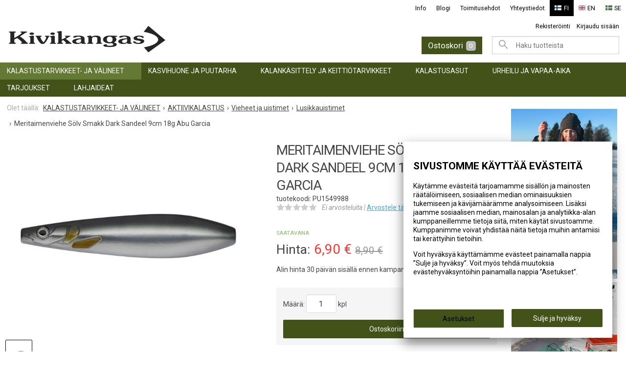

--- FILE ---
content_type: text/html; charset=UTF-8
request_url: https://www.kivikangas.fi/meritaimenviehe-solv-smakk-dark-sandeel-9cm-18g-abu-garcia
body_size: 22622
content:

<!DOCTYPE html>
<html lang="fi" class="no-js">

    <head prefix="og: http://ogp.me/ns# fb: http://ogp.me/ns/fb#">
        <meta charset="UTF-8">

                    <title>Meritaimenviehe Sölv Smakk Dark Sandeel 9cm 18g Abu Garcia - Kivikangas</title>
            <meta name="description" content="Upea kevennetyn lusikkauistimen ominaisuuksia omaava viehe, erityisesti meritaimenen kalastukseen.">
        
        <meta name="keywords" content="Lusikkauistin Abu Garcia Svartzonker Zazaa Seatrout 20 g, Green Gold
viehe
vieheet
uistimet
lusikka
zigge
abu
">
        <meta name="generator" content="Oscar Prosper 2.11.0.0 (license: 2435317401)">

        <meta http-equiv="X-UA-Compatible" content="IE=edge">
        <meta name="viewport" content="width=device-width, initial-scale=1">

        <meta property="og:title" content="Meritaimenviehe Sölv Smakk Dark Sandeel 9cm 18g Abu Garcia - Kivikangas">
        <meta property="og:type" content="website">
        <meta property="og:url" content="https://www.kivikangas.fi/meritaimenviehe-solv-smakk-dark-sandeel-9cm-18g-abu-garcia">
        <meta property="og:site_name" content="Kivikangas">
        <meta property="og:description" content="Upea kevennetyn lusikkauistimen ominaisuuksia omaava viehe, erityisesti meritaimenen kalastukseen.">

                    <meta property="og:image" content="https://www.kivikangas.fi/images/products/slv-smakk-dark-sandeel_orig.jpg">
        
        <link rel="canonical" href="https://www.kivikangas.fi/meritaimenviehe-solv-smakk-dark-sandeel-9cm-18g-abu-garcia">

		<link rel='alternate' href='https://www.kivikangas.fi/meritaimenviehe-solv-smakk-dark-sandeel-9cm-18g-abu-garcia' hreflang='fi'>
<link rel='alternate' href='https://www.kivikangas.fi/havsoringsbete-solv-smakk-dark-sandeel-9cm-18g-abu-garcia' hreflang='se'>
<link rel='alternate' href='https://www.kivikangas.fi/meritaimenviehe-solv-smakk-dark-sandeel-9cm-18g-abu-garcia' hreflang='x-default'>

	<meta name="robots" content="noarchive">



    <link rel="apple-touch-icon" sizes="57x57" href="https://www.kivikangas.fi/site/favicon/juliana/apple-icon-57x57.png">
    <link rel="apple-touch-icon" sizes="60x60" href="https://www.kivikangas.fi/site/favicon/juliana/apple-icon-60x60.png">
    <link rel="apple-touch-icon" sizes="72x72" href="https://www.kivikangas.fi/site/favicon/juliana/apple-icon-72x72.png">
    <link rel="apple-touch-icon" sizes="76x76" href="https://www.kivikangas.fi/site/favicon/juliana/apple-icon-76x76.png">
    <link rel="apple-touch-icon" sizes="114x114" href="https://www.kivikangas.fi/site/favicon/juliana/apple-icon-114x114.png">
    <link rel="apple-touch-icon" sizes="120x120" href="https://www.kivikangas.fi/site/favicon/juliana/apple-icon-120x120.png">
    <link rel="apple-touch-icon" sizes="144x144" href="https://www.kivikangas.fi/site/favicon/juliana/apple-icon-144x144.png">
    <link rel="apple-touch-icon" sizes="152x152" href="https://www.kivikangas.fi/site/favicon/juliana/apple-icon-152x152.png">
    <link rel="apple-touch-icon" sizes="180x180" href="https://www.kivikangas.fi/site/favicon/juliana/apple-icon-180x180.png">
    <link rel="icon" type="image/png" sizes="192x192"  href="https://www.kivikangas.fi/site/favicon/juliana/android-icon-192x192.png">
    <link rel="icon" type="image/png" sizes="32x32" href="https://www.kivikangas.fi/site/favicon/juliana/favicon-32x32.png">
    <link rel="icon" type="image/png" sizes="96x96" href="https://www.kivikangas.fi/site/favicon/juliana/favicon-96x96.png">
    <link rel="icon" type="image/png" sizes="16x16" href="https://www.kivikangas.fi/site/favicon/juliana/favicon-16x16.png">
    <link rel="manifest" href="https://www.kivikangas.fi/site/favicon/juliana/manifest.json">
    <meta name="msapplication-TileColor" content="#ffffff">
    <meta name="msapplication-TileImage" content="https://www.kivikangas.fi/site/favicon/juliana/ms-icon-144x144.png">
    <meta name="theme-color" content="#ffffff">


        <link href='https://www.kivikangas.fi/min/?f=/site/templates/crimson-lite/assets/css/normalize.css,/site/templates/crimson-lite/assets/css/fonts.css,/site/templates/crimson-lite-child/assets/css/fonts.css,/site/templates/global/assets/css/global.css,/site/templates/global/assets/css/vendor/dropzone.css,/site/templates/crimson-lite/assets/css/vendor/responsiveslides.css,/site/templates/crimson-lite/assets/css/vendor/fancybox/jquery.fancybox.css,/site/templates/crimson-lite/assets/css/vendor/owl.carousel.css,/site/templates/crimson-lite/assets/css/main.css,/site/templates/crimson-lite-child/assets/css/main.css,/site/templates/crimson-lite/assets/css/media.css,/site/templates/crimson-lite-child/assets/css/media.css,/site/templates/crimson-lite/assets/css/shopping-cart.css,/site/templates/crimson-lite-child/assets/css/shopping-cart.css' rel='stylesheet'>

        
        <link rel='stylesheet' type='text/css' href='https://www.kivikangas.fi/site/templates/crimson-lite/assets/css/user-colors.css.php'>

        <link href="https://fonts.googleapis.com/css?family=Roboto:300,400,400i,700,700i,900&display=swap" rel="stylesheet">
        <link rel="stylesheet" href="https://use.typekit.net/nzp5rgc.css">

        <script src='https://www.kivikangas.fi/min/?f=/site/templates/crimson-lite/assets/js/vendor/modernizr.min.js' type='text/javascript'></script>

        
        
                
        <script>
  // Define dataLayer and the gtag function.
  window.dataLayer = window.dataLayer || [];
  function gtag(){dataLayer.push(arguments);}

  // Set default consent to 'denied' as a placeholder
  // Determine actual values based on your own requirements
  gtag('consent', 'default', {
    'ad_storage': 'denied',
    'ad_user_data': 'denied',
    'ad_personalization': 'denied',
    'analytics_storage': 'denied'
  });



function consentGrantedAdStorageTest() {
    gtag('consent', 'update', {
        'ad_storage': 'granted'
    });
}

function consentGrantedUserDataTest() {
    gtag('consent', 'update', {
        'ad_user_data': 'granted'
    });
}

function consentGrantedAdPersonalizationTest() {
    gtag('consent', 'update', {
        'ad_personalization': 'granted'
    });
}

function consentGrantedAnalyticsStorageTest() {
    gtag('consent', 'update', {
        'analytics_storage': 'granted'
    });
}
</script>

<!-- Google Tag Manager -->
<script>(function(w,d,s,l,i){w[l]=w[l]||[];w[l].push({'gtm.start':
new Date().getTime(),event:'gtm.js'});var f=d.getElementsByTagName(s)[0],
j=d.createElement(s),dl=l!='dataLayer'?'&l='+l:'';j.async=true;j.src=
'https://www.googletagmanager.com/gtm.js?id='+i+dl;f.parentNode.insertBefore(j,f);
})(window,document,'script','dataLayer','GTM-M9XZH8S');</script>
<!-- End Google Tag Manager -->

        
        

        <script id='pixel-script-poptin' src='https://cdn.popt.in/pixel.js?id=6baed96037c37' async='true'></script> <!-- Tailoring Popup script -->
		
    <script type='text/javascript'>window.TemplateEngineData = {};
window.TemplateEngineData.Variables = {"SITE_URL":"https:\/\/www.kivikangas.fi","SECURE_URL":"https:\/\/www.kivikangas.fi","REAL_URL":"https:\/\/www.kivikangas.fi","AJAX_URL":"https:\/\/www.kivikangas.fi\/core\/modules\/template_engine\/ajax\/template_function_ajax_handler.php","URL_NAME":"meritaimenviehe-solv-smakk-dark-sandeel-9cm-18g-abu-garcia","BASE_URL":"https:\/\/www.kivikangas.fi\/meritaimenviehe-solv-smakk-dark-sandeel-9cm-18g-abu-garcia","CANONICAL_URL":"https:\/\/www.kivikangas.fi\/meritaimenviehe-solv-smakk-dark-sandeel-9cm-18g-abu-garcia"};
window.TemplateEngineData.TemplateFunctionsOnPageLoad = [{"id":"cea5e61aae9ff07356af31bf77256ad2","name":"FormHandler","data":{"blocks_from_parameters":{"ready":""},"id":"form_cea5e61aae9ff07356af31bf77256ad2","type":"accept_cookies","method":"post","action":"","result_element_id":"form-result-element-for-form_cea5e61aae9ff07356af31bf77256ad2","result_element_basic_class":"alert","result_element_success_class":"alert-success","result_element_notice_class":"alert-warning","result_element_error_class":"alert-error","success_message":null,"error_message":null,"ajax_action":"AcceptCookies"}},{"id":"410d77c52d4a2f89ee6a1a04da647ca0","name":"FormHandler","data":{"blocks_from_parameters":{"ready":""},"id":"form_410d77c52d4a2f89ee6a1a04da647ca0","type":"accept_cookies","method":"post","action":"","result_element_id":"form-result-element-for-form_410d77c52d4a2f89ee6a1a04da647ca0","result_element_basic_class":"alert","result_element_success_class":"alert-success","result_element_notice_class":"alert-warning","result_element_error_class":"alert-error","success_message":null,"error_message":null,"ajax_action":"AcceptCookies"}},{"id":"0da2442743e90c77a78a8f025ac62837","name":"FormHandler","data":{"blocks_from_parameters":{"ready":""},"id":"form_0da2442743e90c77a78a8f025ac62837","type":"product_review","method":"post","action":"","result_element_id":"form-result-element-for-form_0da2442743e90c77a78a8f025ac62837","result_element_basic_class":"alert","result_element_success_class":"alert-success","result_element_notice_class":"alert-warning","result_element_error_class":"alert-error","success_message":null,"error_message":null,"ajax_action":"SendProductReview"}},{"id":"943d9783184664a2a49847505f36e4a6","name":"ShoppingCartPreview","data":{"wrapper_element_selector":".sc-preview","preview_id":"943d9783184664a2a49847505f36e4a6"}}];
window.TemplateEngineData.Texts = {};
window.TemplateEngineData.Texts.product_was_not_added_to_cart = 'Tuotetta ei lisätty ostoskoriin.';
</script>
</head>

    <div class="modal-cookie-consent" data-nosnippet><div class="first-page-of-accept-cookies">
			<form id="form_cea5e61aae9ff07356af31bf77256ad2">
				<div class="modal-cookie-consent-content">
					<div class="modal-cookie-consent-content-information">

						<h2 class="cookies-title">Sivustomme käyttää evästeitä</h2>
						<p>Käytämme evästeitä tarjoamamme sisällön ja mainosten räätälöimiseen, sosiaalisen median ominaisuuksien tukemiseen ja kävijämäärämme analysoimiseen. Lisäksi jaamme sosiaalisen median, mainosalan ja analytiikka-alan kumppaneillemme tietoja siitä, miten käytät sivustoamme. Kumppanimme voivat yhdistää näitä tietoja muihin antamiisi tai kerättyihin tietoihin.</p>
						<p>Voit hyväksyä käyttämämme evästeet painamalla nappia ”Sulje ja hyväksy”. Voit myös tehdä muutoksia evästehyväksyntöihin painamalla nappia ”Asetukset”.</p>
					</div>
					<div class="modal-cookie-consent-content-selections">
						<input type="hidden" name="accept_cookies_all" value="1">

				        <div class="buttons">
				        	<button id="cookie-select-checked" class="btn accept-some cookie-made-changes" type="button">Asetukset</button>
				        	<button id="cookie-select-all" class="btn accept-some right-button" type="submit">Sulje ja hyväksy</button>
				        </div>
				    </div>
				</div>
			</form>
		</div></div>
		</div>

	<div class="modal-cookie-consent" data-nosnippet><div class="second-page-of-accept-cookies">
			<form id="form_410d77c52d4a2f89ee6a1a04da647ca0">
				<div class="modal-cookie-consent-content">
					<div class="modal-cookie-consent-content-information">
						<h2 class="cookies-title">Sivustomme käyttää evästeitä</h2>
						<p>Voit valita yksitellen käyttämämme evästeet ja hyväksyä ne painamalla nappia ”Hyväksyn valitut”.</p>
					</div>
					<div class="modal-cookie-consent-content-selections">
				        <div class="cookie-consents">
				            <input type="checkbox" id="cookies-required" name="cookies-required" class="cookie-consent-checkbox" disabled checked value="1">
				            <label class="custom-control-label" for="cookies-required">Välttämättömät</label>
				            <p id="cookies-required-help" class="cookie-help-text">Sivuston käytön kannalta välttämättömät evästeet. Ilman näitä mm. verkkokaupasta ei voi ostaa tuotteita, eivätkä suojatut osat sivustosta toimi. Verkkosivusto ei toimi kunnolla ilman näitä evästeitä</p>
				        </div>
				        <div class="cookie-consents">
				            <input type="checkbox" id="cookies-customize" name="cookies-customize" class="cookie-consent-checkbox" value="1">
				            <label class="custom-control-label" for="cookies-customize">Toiminnalliset</label>
				            <p id="cookies-customize-help" class="cookie-help-text">Käyttökokemusta parantavat evästeet. Sivustoa voi käyttää ilman näitä, mutta jotkut ominaisuudet eivät toimi.</p>
				        </div>
				        <div class="cookie-consents">
				            <input type="checkbox" id="cookies-statistics" name="cookies-statistics" class="cookie-consent-checkbox" value="1">
				            <label class="custom-control-label" for="cookies-statistics">Tilastolliset</label>
				            <p id="cookies-statistics-help" class="cookie-help-text">Näiden evästeiden avulla seuraamme sivustolla tapahtuvaa liikennettä. Seurantaraporttien perusteella pyrimme parantamaan sivuston käyttökokemusta.</p>
				        </div>
				        <div class="cookie-consents">
				            <input type="checkbox" id="cookies-marketing" name="cookies-marketing" class="cookie-consent-checkbox" value="1">
				            <label class="custom-control-label" for="cookies-marketing">Markkinointi</label>
				            <p id="cookies-marketing-help" class="cookie-help-text">Nämä evästeet auttavat meitä kohdentamaan mainontaa kävijöiden kiinnostuksen mukaan. Tällä pyritään auttamaan kolmansia osapuolia näyttämään käyttäjien kannalta kiinnostavaa mainossisältöä.</p>
				        </div>

				        <p><div id='tooltip_info' class='cookie-select-info-button'>Näytä lisätietoa evästetyypeistä.</div></p>

						<input type="hidden" name="accept_cookies_selection" value="1">

				        <div class="buttons">
				        	<button id="cookie-go-back" class="btn accept-some cookie-go-back" type="button">Palaa edelliselle sivulle</button>
				        	<button id="cookie-select-checked" class="btn accept-some right-button" type="submit">Sulje ja hyväksy</button>
				        </div>
				    </div>
				</div>
			</form>
		</div></div>
		</div>

    <body id='page_layout_' class='page_lang_fi meritaimenviehe-solv-smakk-dark-sandeel-9cm-18g-abu-garcia-url product-page'>

    
        
    <nav class="flyout-nav show-mobile cf">
        <div class="toggle-flyout toggle-flyout-juliana active">
            <div class="flyout-menu-title">Tuotteet</div><ul class='flyout-nav-lvl-1 flyout-categories is-active is-open'><li class='flyout-nav-item-lvl-1 is-active is-open has-children'><a href="https://www.kivikangas.fi/kalastus" class="flyout-nav-link flyout-nav-link-lvl-1 is-active is-open has-children noselect" title="KALASTUSTARVIKKEET- JA VÄLINEET">KALASTUSTARVIKKEET- JA VÄLINEET<div class="js-flyout-nav-link-open"></div></a><ul class='flyout-nav-lvl-2 flyout-categories'><li class='flyout-nav-item-lvl-2 has-children'><a href="https://www.kivikangas.fi/pyydyskalastus" class="flyout-nav-link flyout-nav-link-lvl-2  has-children noselect" title="PYYDYSKALASTUS">PYYDYSKALASTUS<div class="js-flyout-nav-link-open"></div></a><ul class='flyout-nav-lvl-3 flyout-categories'><li class='flyout-nav-item-lvl-3 has-children'><a href="https://www.kivikangas.fi/kalaverkot" class="flyout-nav-link flyout-nav-link-lvl-3  has-children noselect" title="Kalaverkot">Kalaverkot<div class="js-flyout-nav-link-open"></div></a><ul class='flyout-nav-lvl-4 flyout-categories'><li class='flyout-nav-item-lvl-4 has-children'><a href="https://www.kivikangas.fi/pietarin-muikku-ja-silakkaverkot" class="flyout-nav-link flyout-nav-link-lvl-4  has-children noselect" title="Pietarin muikkuverkot ja silakkaverkot">Pietarin muikkuverkot ja silakkaverkot<div class="js-flyout-nav-link-open"></div></a><ul class='flyout-nav-lvl-5 flyout-categories'><li class='flyout-nav-item-lvl-5'><a href="https://www.kivikangas.fi/lanka-015-muikku" class="flyout-nav-link flyout-nav-link-lvl-5   noselect" title="lanka 0,15">lanka 0,15<div class="js-flyout-nav-link-open"></div></a></li>
<li class='flyout-nav-item-lvl-5'><a href="https://www.kivikangas.fi/lanka-017-muikku" class="flyout-nav-link flyout-nav-link-lvl-5   noselect" title="lanka 0,17">lanka 0,17<div class="js-flyout-nav-link-open"></div></a></li>
</ul>
</li>
<li class='flyout-nav-item-lvl-4 has-children'><a href="https://www.kivikangas.fi/pietarin-siikaverkot" class="flyout-nav-link flyout-nav-link-lvl-4  has-children noselect" title="Pietarin siikaverkot">Pietarin siikaverkot<div class="js-flyout-nav-link-open"></div></a><ul class='flyout-nav-lvl-5 flyout-categories'><li class='flyout-nav-item-lvl-5'><a href="https://www.kivikangas.fi/lanka-014-savunharmaa-siika" class="flyout-nav-link flyout-nav-link-lvl-5   noselect" title="lanka 0,12 - 0,14">lanka 0,12 - 0,14<div class="js-flyout-nav-link-open"></div></a></li>
<li class='flyout-nav-item-lvl-5'><a href="https://www.kivikangas.fi/lanka-015-siika" class="flyout-nav-link flyout-nav-link-lvl-5   noselect" title="lanka 0,15">lanka 0,15<div class="js-flyout-nav-link-open"></div></a></li>
</ul>
</li>
<li class='flyout-nav-item-lvl-4 has-children'><a href="https://www.kivikangas.fi/pietarin-yleisverkot" class="flyout-nav-link flyout-nav-link-lvl-4  has-children noselect" title="Pietarin yleis- ja kuhaverkot">Pietarin yleis- ja kuhaverkot<div class="js-flyout-nav-link-open"></div></a><ul class='flyout-nav-lvl-5 flyout-categories'><li class='flyout-nav-item-lvl-5'><a href="https://www.kivikangas.fi/lanka-017-yleisverkot" class="flyout-nav-link flyout-nav-link-lvl-5   noselect" title="lanka 0,17">lanka 0,17<div class="js-flyout-nav-link-open"></div></a></li>
<li class='flyout-nav-item-lvl-5'><a href="https://www.kivikangas.fi/lanka-017-punainen-yleisverkot" class="flyout-nav-link flyout-nav-link-lvl-5   noselect" title="lanka 0,17 punainen">lanka 0,17 punainen<div class="js-flyout-nav-link-open"></div></a></li>
<li class='flyout-nav-item-lvl-5'><a href="https://www.kivikangas.fi/lanka-017-putkipaulalla" class="flyout-nav-link flyout-nav-link-lvl-5   noselect" title="lanka 0,17 putkipaulalla">lanka 0,17 putkipaulalla<div class="js-flyout-nav-link-open"></div></a></li>
<li class='flyout-nav-item-lvl-5'><a href="https://www.kivikangas.fi/lanka-020-yleisverkot" class="flyout-nav-link flyout-nav-link-lvl-5   noselect" title="lanka 0,20">lanka 0,20<div class="js-flyout-nav-link-open"></div></a></li>
<li class='flyout-nav-item-lvl-5'><a href="https://www.kivikangas.fi/lanka-020-punainen-yleisverkot" class="flyout-nav-link flyout-nav-link-lvl-5   noselect" title="lanka 0,20 punainen">lanka 0,20 punainen<div class="js-flyout-nav-link-open"></div></a></li>
</ul>
</li>
<li class='flyout-nav-item-lvl-4 has-children'><a href="https://www.kivikangas.fi/pietarin-vahvat-verkot" class="flyout-nav-link flyout-nav-link-lvl-4  has-children noselect" title="Pietarin vahvat verkot">Pietarin vahvat verkot<div class="js-flyout-nav-link-open"></div></a><ul class='flyout-nav-lvl-5 flyout-categories'><li class='flyout-nav-item-lvl-5'><a href="https://www.kivikangas.fi/lanka-025_1" class="flyout-nav-link flyout-nav-link-lvl-5   noselect" title="lanka 0,25">lanka 0,25<div class="js-flyout-nav-link-open"></div></a></li>
<li class='flyout-nav-item-lvl-5'><a href="https://www.kivikangas.fi/lanka-030_1" class="flyout-nav-link flyout-nav-link-lvl-5   noselect" title="lanka 0,30 ja 0,40">lanka 0,30 ja 0,40<div class="js-flyout-nav-link-open"></div></a></li>
<li class='flyout-nav-item-lvl-5'><a href="https://www.kivikangas.fi/lanka-012x3_1" class="flyout-nav-link flyout-nav-link-lvl-5   noselect" title="lanka 0,12x3">lanka 0,12x3<div class="js-flyout-nav-link-open"></div></a></li>
<li class='flyout-nav-item-lvl-5'><a href="https://www.kivikangas.fi/lanka-015x3_1" class="flyout-nav-link flyout-nav-link-lvl-5   noselect" title="lanka 0,15x3">lanka 0,15x3<div class="js-flyout-nav-link-open"></div></a></li>
<li class='flyout-nav-item-lvl-5'><a href="https://www.kivikangas.fi/kierretty-nailon-musta" class="flyout-nav-link flyout-nav-link-lvl-5   noselect" title="Lanka 210d/2 musta">Lanka 210d/2 musta<div class="js-flyout-nav-link-open"></div></a></li>
<li class='flyout-nav-item-lvl-5'><a href="https://www.kivikangas.fi/ironsilk-vihrea" class="flyout-nav-link flyout-nav-link-lvl-5   noselect" title="IronSilk monikuitu 0,16 vihreä">IronSilk monikuitu 0,16 vihreä<div class="js-flyout-nav-link-open"></div></a></li>
</ul>
</li>
<li class='flyout-nav-item-lvl-4'><a href="https://www.kivikangas.fi/pietarin-sokkeliverkot" class="flyout-nav-link flyout-nav-link-lvl-4   noselect" title="Pietarin sokkeliverkot">Pietarin sokkeliverkot<div class="js-flyout-nav-link-open"></div></a></li>
<li class='flyout-nav-item-lvl-4 has-children'><a href="https://www.kivikangas.fi/lokka-kalaverkot" class="flyout-nav-link flyout-nav-link-lvl-4  has-children noselect" title="Lokka kalaverkot">Lokka kalaverkot<div class="js-flyout-nav-link-open"></div></a><ul class='flyout-nav-lvl-5 flyout-categories'><li class='flyout-nav-item-lvl-5'><a href="https://www.kivikangas.fi/lanka-015_1" class="flyout-nav-link flyout-nav-link-lvl-5   noselect" title="lanka 0,15">lanka 0,15<div class="js-flyout-nav-link-open"></div></a></li>
<li class='flyout-nav-item-lvl-5'><a href="https://www.kivikangas.fi/lanka-017_1" class="flyout-nav-link flyout-nav-link-lvl-5   noselect" title="lanka 0,17">lanka 0,17<div class="js-flyout-nav-link-open"></div></a></li>
</ul>
</li>
<li class='flyout-nav-item-lvl-4'><a href="https://www.kivikangas.fi/heitto--ja-takyverkot" class="flyout-nav-link flyout-nav-link-lvl-4   noselect" title="Heitto- ja täkyverkot">Heitto- ja täkyverkot<div class="js-flyout-nav-link-open"></div></a></li>
</ul>
</li>
<li class='flyout-nav-item-lvl-3 has-children'><a href="https://www.kivikangas.fi/liinat-ja-pauloitustarvikkeet" class="flyout-nav-link flyout-nav-link-lvl-3  has-children noselect" title="Liinat ja pauloitustarvikkeet">Liinat ja pauloitustarvikkeet<div class="js-flyout-nav-link-open"></div></a><ul class='flyout-nav-lvl-4 flyout-categories'><li class='flyout-nav-item-lvl-4 has-children'><a href="https://www.kivikangas.fi/verkkoliinat" class="flyout-nav-link flyout-nav-link-lvl-4  has-children noselect" title="Verkkoliinat">Verkkoliinat<div class="js-flyout-nav-link-open"></div></a><ul class='flyout-nav-lvl-5 flyout-categories'><li class='flyout-nav-item-lvl-5'><a href="https://www.kivikangas.fi/lanka-014" class="flyout-nav-link flyout-nav-link-lvl-5   noselect" title="lanka 0,12-0,14">lanka 0,12-0,14<div class="js-flyout-nav-link-open"></div></a></li>
<li class='flyout-nav-item-lvl-5'><a href="https://www.kivikangas.fi/lanka-015" class="flyout-nav-link flyout-nav-link-lvl-5   noselect" title="lanka 0,15">lanka 0,15<div class="js-flyout-nav-link-open"></div></a></li>
<li class='flyout-nav-item-lvl-5'><a href="https://www.kivikangas.fi/lanka-017" class="flyout-nav-link flyout-nav-link-lvl-5   noselect" title="lanka 0,17">lanka 0,17<div class="js-flyout-nav-link-open"></div></a></li>
<li class='flyout-nav-item-lvl-5'><a href="https://www.kivikangas.fi/lanka-020" class="flyout-nav-link flyout-nav-link-lvl-5   noselect" title="lanka 0,20">lanka 0,20<div class="js-flyout-nav-link-open"></div></a></li>
<li class='flyout-nav-item-lvl-5'><a href="https://www.kivikangas.fi/lanka-025" class="flyout-nav-link flyout-nav-link-lvl-5   noselect" title="lanka 0,25">lanka 0,25<div class="js-flyout-nav-link-open"></div></a></li>
<li class='flyout-nav-item-lvl-5'><a href="https://www.kivikangas.fi/lanka-030" class="flyout-nav-link flyout-nav-link-lvl-5   noselect" title="lanka 0,30 ja 0,40">lanka 0,30 ja 0,40<div class="js-flyout-nav-link-open"></div></a></li>
<li class='flyout-nav-item-lvl-5'><a href="https://www.kivikangas.fi/lanka-012x3" class="flyout-nav-link flyout-nav-link-lvl-5   noselect" title="lanka 0,12x3">lanka 0,12x3<div class="js-flyout-nav-link-open"></div></a></li>
<li class='flyout-nav-item-lvl-5'><a href="https://www.kivikangas.fi/lanka-015x3" class="flyout-nav-link flyout-nav-link-lvl-5   noselect" title="lanka 0,15x3">lanka 0,15x3<div class="js-flyout-nav-link-open"></div></a></li>
<li class='flyout-nav-item-lvl-5'><a href="https://www.kivikangas.fi/lanka-ironsilk" class="flyout-nav-link flyout-nav-link-lvl-5   noselect" title="lanka IronSilk 0,16 vihreä">lanka IronSilk 0,16 vihreä<div class="js-flyout-nav-link-open"></div></a></li>
<li class='flyout-nav-item-lvl-5'><a href="https://www.kivikangas.fi/kierretty-nailon" class="flyout-nav-link flyout-nav-link-lvl-5   noselect" title="Lanka 210d/2 musta">Lanka 210d/2 musta<div class="js-flyout-nav-link-open"></div></a></li>
<li class='flyout-nav-item-lvl-5'><a href="https://www.kivikangas.fi/riimuharvat" class="flyout-nav-link flyout-nav-link-lvl-5   noselect" title="riimuharvat">riimuharvat<div class="js-flyout-nav-link-open"></div></a></li>
<li class='flyout-nav-item-lvl-5'><a href="https://www.kivikangas.fi/sokkeliliinat" class="flyout-nav-link flyout-nav-link-lvl-5   noselect" title="sokkeliliinat">sokkeliliinat<div class="js-flyout-nav-link-open"></div></a></li>
</ul>
</li>
<li class='flyout-nav-item-lvl-4 has-children'><a href="https://www.kivikangas.fi/paulat" class="flyout-nav-link flyout-nav-link-lvl-4  has-children noselect" title="Paulat">Paulat<div class="js-flyout-nav-link-open"></div></a><ul class='flyout-nav-lvl-5 flyout-categories'><li class='flyout-nav-item-lvl-5'><a href="https://www.kivikangas.fi/alapaulat" class="flyout-nav-link flyout-nav-link-lvl-5   noselect" title="alapaulat">alapaulat<div class="js-flyout-nav-link-open"></div></a></li>
<li class='flyout-nav-item-lvl-5'><a href="https://www.kivikangas.fi/ylapaulat" class="flyout-nav-link flyout-nav-link-lvl-5   noselect" title="yläpaulat">yläpaulat<div class="js-flyout-nav-link-open"></div></a></li>
</ul>
</li>
<li class='flyout-nav-item-lvl-4 has-children'><a href="https://www.kivikangas.fi/pauloitustarvikkeet" class="flyout-nav-link flyout-nav-link-lvl-4  has-children noselect" title="Pauloitustarvikkeet">Pauloitustarvikkeet<div class="js-flyout-nav-link-open"></div></a><ul class='flyout-nav-lvl-5 flyout-categories'><li class='flyout-nav-item-lvl-5'><a href="https://www.kivikangas.fi/pauloituslangat" class="flyout-nav-link flyout-nav-link-lvl-5   noselect" title="pauloituslangat">pauloituslangat<div class="js-flyout-nav-link-open"></div></a></li>
<li class='flyout-nav-item-lvl-5'><a href="https://www.kivikangas.fi/paulasiimat" class="flyout-nav-link flyout-nav-link-lvl-5   noselect" title="paulasiimat">paulasiimat<div class="js-flyout-nav-link-open"></div></a></li>
<li class='flyout-nav-item-lvl-5'><a href="https://www.kivikangas.fi/kavyt-ja-puikkarit" class="flyout-nav-link flyout-nav-link-lvl-5   noselect" title="kävyt ja puikkarit">kävyt ja puikkarit<div class="js-flyout-nav-link-open"></div></a></li>
<li class='flyout-nav-item-lvl-5'><a href="https://www.kivikangas.fi/paikkaussiima" class="flyout-nav-link flyout-nav-link-lvl-5   noselect" title="paikkaussiima">paikkaussiima<div class="js-flyout-nav-link-open"></div></a></li>
<li class='flyout-nav-item-lvl-5'><a href="https://www.kivikangas.fi/oppaat" class="flyout-nav-link flyout-nav-link-lvl-5   noselect" title="oppaat">oppaat<div class="js-flyout-nav-link-open"></div></a></li>
</ul>
</li>
</ul>
</li>
<li class='flyout-nav-item-lvl-3 has-children'><a href="https://www.kivikangas.fi/havas-verkkokangas" class="flyout-nav-link flyout-nav-link-lvl-3  has-children noselect" title="Havas (verkkokangas)">Havas (verkkokangas)<div class="js-flyout-nav-link-open"></div></a><ul class='flyout-nav-lvl-4 flyout-categories'><li class='flyout-nav-item-lvl-4'><a href="https://www.kivikangas.fi/polyeteenihavas" class="flyout-nav-link flyout-nav-link-lvl-4   noselect" title="Polyeteenihavas">Polyeteenihavas<div class="js-flyout-nav-link-open"></div></a></li>
<li class='flyout-nav-item-lvl-4'><a href="https://www.kivikangas.fi/nailonhavas" class="flyout-nav-link flyout-nav-link-lvl-4   noselect" title="Nailonhavas">Nailonhavas<div class="js-flyout-nav-link-open"></div></a></li>
</ul>
</li>
<li class='flyout-nav-item-lvl-3 has-children'><a href="https://www.kivikangas.fi/koydet-ja-kohot" class="flyout-nav-link flyout-nav-link-lvl-3  has-children noselect" title="Köydet ja kohot">Köydet ja kohot<div class="js-flyout-nav-link-open"></div></a><ul class='flyout-nav-lvl-4 flyout-categories'><li class='flyout-nav-item-lvl-4 has-children'><a href="https://www.kivikangas.fi/koydet-ja-narut" class="flyout-nav-link flyout-nav-link-lvl-4  has-children noselect" title="Köydet ja narut">Köydet ja narut<div class="js-flyout-nav-link-open"></div></a><ul class='flyout-nav-lvl-5 flyout-categories'><li class='flyout-nav-item-lvl-5'><a href="https://www.kivikangas.fi/polysteel-danline" class="flyout-nav-link flyout-nav-link-lvl-5   noselect" title="danline kierretty">danline kierretty<div class="js-flyout-nav-link-open"></div></a></li>
<li class='flyout-nav-item-lvl-5'><a href="https://www.kivikangas.fi/danline" class="flyout-nav-link flyout-nav-link-lvl-5   noselect" title="danline palmikoitu">danline palmikoitu<div class="js-flyout-nav-link-open"></div></a></li>
<li class='flyout-nav-item-lvl-5'><a href="https://www.kivikangas.fi/polyeteeni" class="flyout-nav-link flyout-nav-link-lvl-5   noselect" title="polyeteeni">polyeteeni<div class="js-flyout-nav-link-open"></div></a></li>
<li class='flyout-nav-item-lvl-5'><a href="https://www.kivikangas.fi/nailon" class="flyout-nav-link flyout-nav-link-lvl-5   noselect" title="nailon">nailon<div class="js-flyout-nav-link-open"></div></a></li>
<li class='flyout-nav-item-lvl-5'><a href="https://www.kivikangas.fi/uittonarut" class="flyout-nav-link flyout-nav-link-lvl-5   noselect" title="uittonarut">uittonarut<div class="js-flyout-nav-link-open"></div></a></li>
</ul>
</li>
<li class='flyout-nav-item-lvl-4 has-children'><a href="https://www.kivikangas.fi/kohot" class="flyout-nav-link flyout-nav-link-lvl-4  has-children noselect" title="Kohot">Kohot<div class="js-flyout-nav-link-open"></div></a><ul class='flyout-nav-lvl-5 flyout-categories'><li class='flyout-nav-item-lvl-5'><a href="https://www.kivikangas.fi/pvc-kohot" class="flyout-nav-link flyout-nav-link-lvl-5   noselect" title="pvc-kohot">pvc-kohot<div class="js-flyout-nav-link-open"></div></a></li>
<li class='flyout-nav-item-lvl-5'><a href="https://www.kivikangas.fi/polyeteeni-kohot" class="flyout-nav-link flyout-nav-link-lvl-5   noselect" title="polyeteeni-kohot">polyeteeni-kohot<div class="js-flyout-nav-link-open"></div></a></li>
<li class='flyout-nav-item-lvl-5'><a href="https://www.kivikangas.fi/eps-kohot-polystyreeni" class="flyout-nav-link flyout-nav-link-lvl-5   noselect" title="eps-kohot (polystyreeni)">eps-kohot (polystyreeni)<div class="js-flyout-nav-link-open"></div></a></li>
</ul>
</li>
<li class='flyout-nav-item-lvl-4'><a href="https://www.kivikangas.fi/pikalukot" class="flyout-nav-link flyout-nav-link-lvl-4   noselect" title="Pikalukot">Pikalukot<div class="js-flyout-nav-link-open"></div></a></li>
</ul>
</li>
<li class='flyout-nav-item-lvl-3'><a href="https://www.kivikangas.fi/pikalukot_1" class="flyout-nav-link flyout-nav-link-lvl-3   noselect" title="Pikalukot">Pikalukot<div class="js-flyout-nav-link-open"></div></a></li>
<li class='flyout-nav-item-lvl-3 has-children'><a href="https://www.kivikangas.fi/talvikalastus" class="flyout-nav-link flyout-nav-link-lvl-3  has-children noselect" title="Talvikalastus">Talvikalastus<div class="js-flyout-nav-link-open"></div></a><ul class='flyout-nav-lvl-4 flyout-categories'><li class='flyout-nav-item-lvl-4'><a href="https://www.kivikangas.fi/jaasahat-ja-tuurat" class="flyout-nav-link flyout-nav-link-lvl-4   noselect" title="Jääsahat ja tuurat">Jääsahat ja tuurat<div class="js-flyout-nav-link-open"></div></a></li>
<li class='flyout-nav-item-lvl-4'><a href="https://www.kivikangas.fi/kairat" class="flyout-nav-link flyout-nav-link-lvl-4   noselect" title="Jääkairat">Jääkairat<div class="js-flyout-nav-link-open"></div></a></li>
<li class='flyout-nav-item-lvl-4'><a href="https://www.kivikangas.fi/uittolaitteet" class="flyout-nav-link flyout-nav-link-lvl-4   noselect" title="Uittolaitteet">Uittolaitteet<div class="js-flyout-nav-link-open"></div></a></li>
<li class='flyout-nav-item-lvl-4'><a href="https://www.kivikangas.fi/jaatarvikkeet" class="flyout-nav-link flyout-nav-link-lvl-4   noselect" title="Jäätarvikkeet">Jäätarvikkeet<div class="js-flyout-nav-link-open"></div></a></li>
</ul>
</li>
<li class='flyout-nav-item-lvl-3 has-children'><a href="https://www.kivikangas.fi/katiskat-ja-merrat" class="flyout-nav-link flyout-nav-link-lvl-3  has-children noselect" title="Katiskat ja merrat">Katiskat ja merrat<div class="js-flyout-nav-link-open"></div></a><ul class='flyout-nav-lvl-4 flyout-categories'><li class='flyout-nav-item-lvl-4'><a href="https://www.kivikangas.fi/pietarin-katiskat" class="flyout-nav-link flyout-nav-link-lvl-4   noselect" title="Pietarin katiskat">Pietarin katiskat<div class="js-flyout-nav-link-open"></div></a></li>
<li class='flyout-nav-item-lvl-4'><a href="https://www.kivikangas.fi/ravustustarvikkeet--rapumerrat-ja-takykalojen-pyynti" class="flyout-nav-link flyout-nav-link-lvl-4   noselect" title="Täkykala- ja rapumerrat">Täkykala- ja rapumerrat<div class="js-flyout-nav-link-open"></div></a></li>
<li class='flyout-nav-item-lvl-4'><a href="https://www.kivikangas.fi/sumput-" class="flyout-nav-link flyout-nav-link-lvl-4   noselect" title="Sumput">Sumput<div class="js-flyout-nav-link-open"></div></a></li>
<li class='flyout-nav-item-lvl-4'><a href="https://www.kivikangas.fi/kalatupa-putkimerta" class="flyout-nav-link flyout-nav-link-lvl-4   noselect" title="Kalatupa">Kalatupa<div class="js-flyout-nav-link-open"></div></a></li>
</ul>
</li>
<li class='flyout-nav-item-lvl-3 has-children'><a href="https://www.kivikangas.fi/rysat" class="flyout-nav-link flyout-nav-link-lvl-3  has-children noselect" title="Rysät">Rysät<div class="js-flyout-nav-link-open"></div></a><ul class='flyout-nav-lvl-4 flyout-categories'><li class='flyout-nav-item-lvl-4'><a href="https://www.kivikangas.fi/pienet-rysat" class="flyout-nav-link flyout-nav-link-lvl-4   noselect" title="Alle 1,5 m korkeat">Alle 1,5 m korkeat<div class="js-flyout-nav-link-open"></div></a></li>
<li class='flyout-nav-item-lvl-4'><a href="https://www.kivikangas.fi/isorysat" class="flyout-nav-link flyout-nav-link-lvl-4   noselect" title="Isorysät">Isorysät<div class="js-flyout-nav-link-open"></div></a></li>
<li class='flyout-nav-item-lvl-4'><a href="https://www.kivikangas.fi/paunetit" class="flyout-nav-link flyout-nav-link-lvl-4   noselect" title="Paunetit">Paunetit<div class="js-flyout-nav-link-open"></div></a></li>
<li class='flyout-nav-item-lvl-4'><a href="https://www.kivikangas.fi/nuotat" class="flyout-nav-link flyout-nav-link-lvl-4   noselect" title="Nuotat">Nuotat<div class="js-flyout-nav-link-open"></div></a></li>
<li class='flyout-nav-item-lvl-4'><a href="https://www.kivikangas.fi/aitaverkot" class="flyout-nav-link flyout-nav-link-lvl-4   noselect" title="Aitaverkot">Aitaverkot<div class="js-flyout-nav-link-open"></div></a></li>
</ul>
</li>
<li class='flyout-nav-item-lvl-3'><a href="https://www.kivikangas.fi/pyydysmerkit-ja-ankkurit" class="flyout-nav-link flyout-nav-link-lvl-3   noselect" title="Pyydysmerkit ja ankkurit">Pyydysmerkit ja ankkurit<div class="js-flyout-nav-link-open"></div></a></li>
<li class='flyout-nav-item-lvl-3'><a href="https://www.kivikangas.fi/verkkotarvikkeet" class="flyout-nav-link flyout-nav-link-lvl-3   noselect" title="Verkkotarvikkeet">Verkkotarvikkeet<div class="js-flyout-nav-link-open"></div></a></li>
<li class='flyout-nav-item-lvl-3'><a href="https://www.kivikangas.fi/pitkasiimat-ja--selkasiimat" class="flyout-nav-link flyout-nav-link-lvl-3   noselect" title="Pitkäsiimat ja -selkäsiimat">Pitkäsiimat ja -selkäsiimat<div class="js-flyout-nav-link-open"></div></a></li>
</ul>
</li>
<li class='flyout-nav-item-lvl-2 is-active is-open has-children'><a href="https://www.kivikangas.fi/aktiivikalastus" class="flyout-nav-link flyout-nav-link-lvl-2 is-active is-open has-children noselect" title="AKTIIVIKALASTUS">AKTIIVIKALASTUS<div class="js-flyout-nav-link-open"></div></a><ul class='flyout-nav-lvl-3 flyout-categories'><li class='flyout-nav-item-lvl-3'><a href="https://www.kivikangas.fi/virvelit-ja-kalastussetit" class="flyout-nav-link flyout-nav-link-lvl-3   noselect" title="Virvelit ja kalastussetit">Virvelit ja kalastussetit<div class="js-flyout-nav-link-open"></div></a></li>
<li class='flyout-nav-item-lvl-3 has-children'><a href="https://www.kivikangas.fi/kelat" class="flyout-nav-link flyout-nav-link-lvl-3  has-children noselect" title="Kelat">Kelat<div class="js-flyout-nav-link-open"></div></a><ul class='flyout-nav-lvl-4 flyout-categories'><li class='flyout-nav-item-lvl-4'><a href="https://www.kivikangas.fi/avokelat" class="flyout-nav-link flyout-nav-link-lvl-4   noselect" title="Avokelat">Avokelat<div class="js-flyout-nav-link-open"></div></a></li>
<li class='flyout-nav-item-lvl-4'><a href="https://www.kivikangas.fi/hyrrakelat" class="flyout-nav-link flyout-nav-link-lvl-4   noselect" title="Hyrräkelat">Hyrräkelat<div class="js-flyout-nav-link-open"></div></a></li>
<li class='flyout-nav-item-lvl-4'><a href="https://www.kivikangas.fi/uistelukelat" class="flyout-nav-link flyout-nav-link-lvl-4   noselect" title="Uistelukelat">Uistelukelat<div class="js-flyout-nav-link-open"></div></a></li>
<li class='flyout-nav-item-lvl-4'><a href="https://www.kivikangas.fi/umpikelat" class="flyout-nav-link flyout-nav-link-lvl-4   noselect" title="Umpikelat">Umpikelat<div class="js-flyout-nav-link-open"></div></a></li>
<li class='flyout-nav-item-lvl-4'><a href="https://www.kivikangas.fi/merikalastuskelat" class="flyout-nav-link flyout-nav-link-lvl-4   noselect" title="Merikalastuskelat">Merikalastuskelat<div class="js-flyout-nav-link-open"></div></a></li>
</ul>
</li>
<li class='flyout-nav-item-lvl-3 has-children'><a href="https://www.kivikangas.fi/vavat" class="flyout-nav-link flyout-nav-link-lvl-3  has-children noselect" title="Vavat">Vavat<div class="js-flyout-nav-link-open"></div></a><ul class='flyout-nav-lvl-4 flyout-categories'><li class='flyout-nav-item-lvl-4'><a href="https://www.kivikangas.fi/avokelavavat" class="flyout-nav-link flyout-nav-link-lvl-4   noselect" title="Avokelavavat">Avokelavavat<div class="js-flyout-nav-link-open"></div></a></li>
<li class='flyout-nav-item-lvl-4'><a href="https://www.kivikangas.fi/hyrrakelavavat" class="flyout-nav-link flyout-nav-link-lvl-4   noselect" title="Hyrräkelavavat">Hyrräkelavavat<div class="js-flyout-nav-link-open"></div></a></li>
<li class='flyout-nav-item-lvl-4'><a href="https://www.kivikangas.fi/vetouisteluvavat" class="flyout-nav-link flyout-nav-link-lvl-4   noselect" title="Vetouisteluvavat">Vetouisteluvavat<div class="js-flyout-nav-link-open"></div></a></li>
<li class='flyout-nav-item-lvl-4'><a href="https://www.kivikangas.fi/merikalastusvavat" class="flyout-nav-link flyout-nav-link-lvl-4   noselect" title="Merikalastusvavat">Merikalastusvavat<div class="js-flyout-nav-link-open"></div></a></li>
<li class='flyout-nav-item-lvl-4'><a href="https://www.kivikangas.fi/onkivavat" class="flyout-nav-link flyout-nav-link-lvl-4   noselect" title="Onkivavat">Onkivavat<div class="js-flyout-nav-link-open"></div></a></li>
</ul>
</li>
<li class='flyout-nav-item-lvl-3 has-children'><a href="https://www.kivikangas.fi/siimat" class="flyout-nav-link flyout-nav-link-lvl-3  has-children noselect" title="Siimat">Siimat<div class="js-flyout-nav-link-open"></div></a><ul class='flyout-nav-lvl-4 flyout-categories'><li class='flyout-nav-item-lvl-4'><a href="https://www.kivikangas.fi/copolymer-siimat" class="flyout-nav-link flyout-nav-link-lvl-4   noselect" title="Monofiilisiimat">Monofiilisiimat<div class="js-flyout-nav-link-open"></div></a></li>
<li class='flyout-nav-item-lvl-4'><a href="https://www.kivikangas.fi/fluorocarbon-siimat" class="flyout-nav-link flyout-nav-link-lvl-4   noselect" title="Fluorocarbon-siimat">Fluorocarbon-siimat<div class="js-flyout-nav-link-open"></div></a></li>
<li class='flyout-nav-item-lvl-4'><a href="https://www.kivikangas.fi/kuitusiimat" class="flyout-nav-link flyout-nav-link-lvl-4   noselect" title="Kuitusiimat">Kuitusiimat<div class="js-flyout-nav-link-open"></div></a></li>
</ul>
</li>
<li class='flyout-nav-item-lvl-3 is-active is-open has-children'><a href="https://www.kivikangas.fi/vieheet-ja-uistimet" class="flyout-nav-link flyout-nav-link-lvl-3 is-active is-open has-children noselect" title="Vieheet ja uistimet">Vieheet ja uistimet<div class="js-flyout-nav-link-open"></div></a><ul class='flyout-nav-lvl-4 flyout-categories'><li class='flyout-nav-item-lvl-4'><a href="https://www.kivikangas.fi/stinger--lipat" class="flyout-nav-link flyout-nav-link-lvl-4   noselect" title="Lipat">Lipat<div class="js-flyout-nav-link-open"></div></a></li>
<li class='flyout-nav-item-lvl-4 is-active is-open'><a href="https://www.kivikangas.fi/lusikkauistimet" class="flyout-nav-link flyout-nav-link-lvl-4 is-active is-open  noselect" title="Lusikkauistimet">Lusikkauistimet<div class="js-flyout-nav-link-open"></div></a></li>
<li class='flyout-nav-item-lvl-4'><a href="https://www.kivikangas.fi/vaaput" class="flyout-nav-link flyout-nav-link-lvl-4   noselect" title="Vaaput">Vaaput<div class="js-flyout-nav-link-open"></div></a></li>
<li class='flyout-nav-item-lvl-4'><a href="https://www.kivikangas.fi/vetopellit" class="flyout-nav-link flyout-nav-link-lvl-4   noselect" title="Vetopellit">Vetopellit<div class="js-flyout-nav-link-open"></div></a></li>
<li class='flyout-nav-item-lvl-4'><a href="https://www.kivikangas.fi/jerkit" class="flyout-nav-link flyout-nav-link-lvl-4   noselect" title="Jerkit">Jerkit<div class="js-flyout-nav-link-open"></div></a></li>
<li class='flyout-nav-item-lvl-4'><a href="https://www.kivikangas.fi/meritaimenvieheet" class="flyout-nav-link flyout-nav-link-lvl-4   noselect" title="Meritaimenvieheet">Meritaimenvieheet<div class="js-flyout-nav-link-open"></div></a></li>
<li class='flyout-nav-item-lvl-4'><a href="https://www.kivikangas.fi/popperit" class="flyout-nav-link flyout-nav-link-lvl-4   noselect" title="Popperit">Popperit<div class="js-flyout-nav-link-open"></div></a></li>
<li class='flyout-nav-item-lvl-4'><a href="https://www.kivikangas.fi/blade-bait--vieheet" class="flyout-nav-link flyout-nav-link-lvl-4   noselect" title="Blade Bait -vieheet">Blade Bait -vieheet<div class="js-flyout-nav-link-open"></div></a></li>
<li class='flyout-nav-item-lvl-4'><a href="https://www.kivikangas.fi/spinnerbaitit" class="flyout-nav-link flyout-nav-link-lvl-4   noselect" title="Spinnerbaitit">Spinnerbaitit<div class="js-flyout-nav-link-open"></div></a></li>
<li class='flyout-nav-item-lvl-4'><a href="https://www.kivikangas.fi/chatterbaitit" class="flyout-nav-link flyout-nav-link-lvl-4   noselect" title="Chatterbaitit">Chatterbaitit<div class="js-flyout-nav-link-open"></div></a></li>
<li class='flyout-nav-item-lvl-4'><a href="https://www.kivikangas.fi/jaamerivieheet" class="flyout-nav-link flyout-nav-link-lvl-4   noselect" title="Jäämerivieheet">Jäämerivieheet<div class="js-flyout-nav-link-open"></div></a></li>
</ul>
</li>
<li class='flyout-nav-item-lvl-3 has-children'><a href="https://www.kivikangas.fi/jigikalastus" class="flyout-nav-link flyout-nav-link-lvl-3  has-children noselect" title="Jigikalastus">Jigikalastus<div class="js-flyout-nav-link-open"></div></a><ul class='flyout-nav-lvl-4 flyout-categories'><li class='flyout-nav-item-lvl-4 has-children'><a href="https://www.kivikangas.fi/jigit-ja-mikrojigit" class="flyout-nav-link flyout-nav-link-lvl-4  has-children noselect" title="Jigit ja mikrojigit">Jigit ja mikrojigit<div class="js-flyout-nav-link-open"></div></a><ul class='flyout-nav-lvl-5 flyout-categories'><li class='flyout-nav-item-lvl-5'><a href="https://www.kivikangas.fi/kalajigit" class="flyout-nav-link flyout-nav-link-lvl-5   noselect" title="Kalajigit">Kalajigit<div class="js-flyout-nav-link-open"></div></a></li>
<li class='flyout-nav-item-lvl-5'><a href="https://www.kivikangas.fi/sirppipyrstoiset-jigit" class="flyout-nav-link flyout-nav-link-lvl-5   noselect" title="Sirppipyrstöiset jigit">Sirppipyrstöiset jigit<div class="js-flyout-nav-link-open"></div></a></li>
<li class='flyout-nav-item-lvl-5'><a href="https://www.kivikangas.fi/haukishadit" class="flyout-nav-link flyout-nav-link-lvl-5   noselect" title="Haukishadit">Haukishadit<div class="js-flyout-nav-link-open"></div></a></li>
<li class='flyout-nav-item-lvl-5'><a href="https://www.kivikangas.fi/matojigit" class="flyout-nav-link flyout-nav-link-lvl-5   noselect" title="Matojigit">Matojigit<div class="js-flyout-nav-link-open"></div></a></li>
<li class='flyout-nav-item-lvl-5'><a href="https://www.kivikangas.fi/rapujigit" class="flyout-nav-link flyout-nav-link-lvl-5   noselect" title="Rapujigit">Rapujigit<div class="js-flyout-nav-link-open"></div></a></li>
<li class='flyout-nav-item-lvl-5'><a href="https://www.kivikangas.fi/kelluvat-jigit" class="flyout-nav-link flyout-nav-link-lvl-5   noselect" title="Kelluvat jigit">Kelluvat jigit<div class="js-flyout-nav-link-open"></div></a></li>
</ul>
</li>
<li class='flyout-nav-item-lvl-4'><a href="https://www.kivikangas.fi/jigipaat" class="flyout-nav-link flyout-nav-link-lvl-4   noselect" title="Jigipäät">Jigipäät<div class="js-flyout-nav-link-open"></div></a></li>
<li class='flyout-nav-item-lvl-4'><a href="https://www.kivikangas.fi/jigitarvikkeet" class="flyout-nav-link flyout-nav-link-lvl-4   noselect" title="Jigitarvikkeet">Jigitarvikkeet<div class="js-flyout-nav-link-open"></div></a></li>
</ul>
</li>
<li class='flyout-nav-item-lvl-3'><a href="https://www.kivikangas.fi/onginta" class="flyout-nav-link flyout-nav-link-lvl-3   noselect" title="Onginta">Onginta<div class="js-flyout-nav-link-open"></div></a></li>
<li class='flyout-nav-item-lvl-3'><a href="https://www.kivikangas.fi/haavit" class="flyout-nav-link flyout-nav-link-lvl-3   noselect" title="Haavit">Haavit<div class="js-flyout-nav-link-open"></div></a></li>
<li class='flyout-nav-item-lvl-3 has-children'><a href="https://www.kivikangas.fi/koukut-ja-leikarit" class="flyout-nav-link flyout-nav-link-lvl-3  has-children noselect" title="Kalastuksen pientarvikkeet">Kalastuksen pientarvikkeet<div class="js-flyout-nav-link-open"></div></a><ul class='flyout-nav-lvl-4 flyout-categories'><li class='flyout-nav-item-lvl-4'><a href="https://www.kivikangas.fi/ahti-koukut" class="flyout-nav-link flyout-nav-link-lvl-4   noselect" title="Kalastuskoukut">Kalastuskoukut<div class="js-flyout-nav-link-open"></div></a></li>
<li class='flyout-nav-item-lvl-4'><a href="https://www.kivikangas.fi/rigit-ja-rigitarvikkeet" class="flyout-nav-link flyout-nav-link-lvl-4   noselect" title="Rigit ja rigitarvikkeet">Rigit ja rigitarvikkeet<div class="js-flyout-nav-link-open"></div></a></li>
<li class='flyout-nav-item-lvl-4'><a href="https://www.kivikangas.fi/perukkeet-ja-leikarit" class="flyout-nav-link flyout-nav-link-lvl-4   noselect" title="Perukkeet ja leikarit">Perukkeet ja leikarit<div class="js-flyout-nav-link-open"></div></a></li>
<li class='flyout-nav-item-lvl-4'><a href="https://www.kivikangas.fi/kalastuspainot" class="flyout-nav-link flyout-nav-link-lvl-4   noselect" title="Kalastuspainot">Kalastuspainot<div class="js-flyout-nav-link-open"></div></a></li>
</ul>
</li>
<li class='flyout-nav-item-lvl-3'><a href="https://www.kivikangas.fi/syotit-ja-syottitahnat" class="flyout-nav-link flyout-nav-link-lvl-3   noselect" title="Syötit ja syöttitahnat">Syötit ja syöttitahnat<div class="js-flyout-nav-link-open"></div></a></li>
<li class='flyout-nav-item-lvl-3'><a href="https://www.kivikangas.fi/vieherasiat-kalastuslaukut-ja-sailytys" class="flyout-nav-link flyout-nav-link-lvl-3   noselect" title="Vieherasiat ja kalastuslaukut">Vieherasiat ja kalastuslaukut<div class="js-flyout-nav-link-open"></div></a></li>
<li class='flyout-nav-item-lvl-3'><a href="https://www.kivikangas.fi/kalastuspihdit-ja-tyokalut" class="flyout-nav-link flyout-nav-link-lvl-3   noselect" title="Kalastuspihdit ja työkalut">Kalastuspihdit ja työkalut<div class="js-flyout-nav-link-open"></div></a></li>
<li class='flyout-nav-item-lvl-3 has-children'><a href="https://www.kivikangas.fi/pilkkiminen-ja-talvikalastus" class="flyout-nav-link flyout-nav-link-lvl-3  has-children noselect" title="Pilkkiminen ja talvikalastus">Pilkkiminen ja talvikalastus<div class="js-flyout-nav-link-open"></div></a><ul class='flyout-nav-lvl-4 flyout-categories'><li class='flyout-nav-item-lvl-4'><a href="https://www.kivikangas.fi/jaasahat-ja-tuurat_1" class="flyout-nav-link flyout-nav-link-lvl-4   noselect" title="Jääsahat ja tuurat">Jääsahat ja tuurat<div class="js-flyout-nav-link-open"></div></a></li>
<li class='flyout-nav-item-lvl-4'><a href="https://www.kivikangas.fi/kairat_1" class="flyout-nav-link flyout-nav-link-lvl-4   noselect" title="Jääkairat">Jääkairat<div class="js-flyout-nav-link-open"></div></a></li>
<li class='flyout-nav-item-lvl-4'><a href="https://www.kivikangas.fi/jaatarvikkeet_1" class="flyout-nav-link flyout-nav-link-lvl-4   noselect" title="Jäätarvikkeet">Jäätarvikkeet<div class="js-flyout-nav-link-open"></div></a></li>
<li class='flyout-nav-item-lvl-4'><a href="https://www.kivikangas.fi/pilkkivavat-ja--varusteet" class="flyout-nav-link flyout-nav-link-lvl-4   noselect" title="Pilkkivavat ja -varusteet">Pilkkivavat ja -varusteet<div class="js-flyout-nav-link-open"></div></a></li>
<li class='flyout-nav-item-lvl-4'><a href="https://www.kivikangas.fi/pilkkisiimat" class="flyout-nav-link flyout-nav-link-lvl-4   noselect" title="Pilkkisiimat">Pilkkisiimat<div class="js-flyout-nav-link-open"></div></a></li>
<li class='flyout-nav-item-lvl-4 has-children'><a href="https://www.kivikangas.fi/pilkit" class="flyout-nav-link flyout-nav-link-lvl-4  has-children noselect" title="Pilkit ja morrit">Pilkit ja morrit<div class="js-flyout-nav-link-open"></div></a><ul class='flyout-nav-lvl-5 flyout-categories'><li class='flyout-nav-item-lvl-5'><a href="https://www.kivikangas.fi/tasapainopilkit" class="flyout-nav-link flyout-nav-link-lvl-5   noselect" title="Tasapainopilkit">Tasapainopilkit<div class="js-flyout-nav-link-open"></div></a></li>
<li class='flyout-nav-item-lvl-5'><a href="https://www.kivikangas.fi/pystypilkit" class="flyout-nav-link flyout-nav-link-lvl-5   noselect" title="Pystypilkit">Pystypilkit<div class="js-flyout-nav-link-open"></div></a></li>
<li class='flyout-nav-item-lvl-5'><a href="https://www.kivikangas.fi/morrit" class="flyout-nav-link flyout-nav-link-lvl-5   noselect" title="Morrit">Morrit<div class="js-flyout-nav-link-open"></div></a></li>
</ul>
</li>
<li class='flyout-nav-item-lvl-4'><a href="https://www.kivikangas.fi/ketju--ja-varikoukut_1" class="flyout-nav-link flyout-nav-link-lvl-4   noselect" title="Ketju- ja värikoukut">Ketju- ja värikoukut<div class="js-flyout-nav-link-open"></div></a></li>
<li class='flyout-nav-item-lvl-4'><a href="https://www.kivikangas.fi/iskukoukut" class="flyout-nav-link flyout-nav-link-lvl-4   noselect" title="Iskukoukut ">Iskukoukut <div class="js-flyout-nav-link-open"></div></a></li>
</ul>
</li>
<li class='flyout-nav-item-lvl-3'><a href="https://www.kivikangas.fi/syottikalastus-ja-ismete" class="flyout-nav-link flyout-nav-link-lvl-3   noselect" title="Syöttikalastus ja ismete">Syöttikalastus ja ismete<div class="js-flyout-nav-link-open"></div></a></li>
<li class='flyout-nav-item-lvl-3'><a href="https://www.kivikangas.fi/tuulastus" class="flyout-nav-link flyout-nav-link-lvl-3   noselect" title="Tuulastus ja atraimet">Tuulastus ja atraimet<div class="js-flyout-nav-link-open"></div></a></li>
<li class='flyout-nav-item-lvl-3'><a href="https://www.kivikangas.fi/heittoverkot_1" class="flyout-nav-link flyout-nav-link-lvl-3   noselect" title="Heittoverkot">Heittoverkot<div class="js-flyout-nav-link-open"></div></a></li>
<li class='flyout-nav-item-lvl-3'><a href="https://www.kivikangas.fi/hauen-vapakalastus" class="flyout-nav-link flyout-nav-link-lvl-3   noselect" title="Hauen vapakalastus">Hauen vapakalastus<div class="js-flyout-nav-link-open"></div></a></li>
<li class='flyout-nav-item-lvl-3'><a href="https://www.kivikangas.fi/jaamerikalastus" class="flyout-nav-link flyout-nav-link-lvl-3   noselect" title="Jäämerikalastus">Jäämerikalastus<div class="js-flyout-nav-link-open"></div></a></li>
<li class='flyout-nav-item-lvl-3'><a href="https://www.kivikangas.fi/siian-onginta" class="flyout-nav-link flyout-nav-link-lvl-3   noselect" title="Siian onginta">Siian onginta<div class="js-flyout-nav-link-open"></div></a></li>
<li class='flyout-nav-item-lvl-3'><a href="https://www.kivikangas.fi/westin" class="flyout-nav-link flyout-nav-link-lvl-3   noselect" title="Westin">Westin<div class="js-flyout-nav-link-open"></div></a></li>
<li class='flyout-nav-item-lvl-3 has-children'><a href="https://www.kivikangas.fi/daiwa" class="flyout-nav-link flyout-nav-link-lvl-3  has-children noselect" title="Daiwa">Daiwa<div class="js-flyout-nav-link-open"></div></a><ul class='flyout-nav-lvl-4 flyout-categories'><li class='flyout-nav-item-lvl-4'><a href="https://www.kivikangas.fi/daiwa-kelat-ja-vavat" class="flyout-nav-link flyout-nav-link-lvl-4   noselect" title="Daiwa kelat ja vavat">Daiwa kelat ja vavat<div class="js-flyout-nav-link-open"></div></a></li>
<li class='flyout-nav-item-lvl-4'><a href="https://www.kivikangas.fi/daiwa-siimat" class="flyout-nav-link flyout-nav-link-lvl-4   noselect" title="Daiwa siimat">Daiwa siimat<div class="js-flyout-nav-link-open"></div></a></li>
<li class='flyout-nav-item-lvl-4'><a href="https://www.kivikangas.fi/daiwa-jigikalastus" class="flyout-nav-link flyout-nav-link-lvl-4   noselect" title="Daiwa jigikalastus">Daiwa jigikalastus<div class="js-flyout-nav-link-open"></div></a></li>
<li class='flyout-nav-item-lvl-4'><a href="https://www.kivikangas.fi/daiwa-vieheet" class="flyout-nav-link flyout-nav-link-lvl-4   noselect" title="Daiwa vieheet">Daiwa vieheet<div class="js-flyout-nav-link-open"></div></a></li>
<li class='flyout-nav-item-lvl-4'><a href="https://www.kivikangas.fi/daiwa-tarvikkeet" class="flyout-nav-link flyout-nav-link-lvl-4   noselect" title="Daiwa tarvikkeet">Daiwa tarvikkeet<div class="js-flyout-nav-link-open"></div></a></li>
</ul>
</li>
<li class='flyout-nav-item-lvl-3'><a href="https://www.kivikangas.fi/abu-garcia_2" class="flyout-nav-link flyout-nav-link-lvl-3   noselect" title="Abu Garcia">Abu Garcia<div class="js-flyout-nav-link-open"></div></a></li>
<li class='flyout-nav-item-lvl-3'><a href="https://www.kivikangas.fi/berkley_2" class="flyout-nav-link flyout-nav-link-lvl-3   noselect" title="Berkley">Berkley<div class="js-flyout-nav-link-open"></div></a></li>
<li class='flyout-nav-item-lvl-3'><a href="https://www.kivikangas.fi/mikado_2" class="flyout-nav-link flyout-nav-link-lvl-3   noselect" title="Mikado">Mikado<div class="js-flyout-nav-link-open"></div></a></li>
<li class='flyout-nav-item-lvl-3'><a href="https://www.kivikangas.fi/savage-gear_3" class="flyout-nav-link flyout-nav-link-lvl-3   noselect" title="Savage Gear">Savage Gear<div class="js-flyout-nav-link-open"></div></a></li>
<li class='flyout-nav-item-lvl-3'><a href="https://www.kivikangas.fi/ruthless-fishing" class="flyout-nav-link flyout-nav-link-lvl-3   noselect" title="Ruthless Fishing">Ruthless Fishing<div class="js-flyout-nav-link-open"></div></a></li>
<li class='flyout-nav-item-lvl-3'><a href="https://www.kivikangas.fi/svartzonker" class="flyout-nav-link flyout-nav-link-lvl-3   noselect" title="Svartzonker">Svartzonker<div class="js-flyout-nav-link-open"></div></a></li>
</ul>
</li>
<li class='flyout-nav-item-lvl-2 has-children'><a href="https://www.kivikangas.fi/tekniikka" class="flyout-nav-link flyout-nav-link-lvl-2  has-children noselect" title="KALAVAAKA JA MUUT VARUSTEET">KALAVAAKA JA MUUT VARUSTEET<div class="js-flyout-nav-link-open"></div></a><ul class='flyout-nav-lvl-3 flyout-categories'><li class='flyout-nav-item-lvl-3'><a href="https://www.kivikangas.fi/led-otsalamput" class="flyout-nav-link flyout-nav-link-lvl-3   noselect" title="Otsalamput">Otsalamput<div class="js-flyout-nav-link-open"></div></a></li>
<li class='flyout-nav-item-lvl-3'><a href="https://www.kivikangas.fi/muut-tekniset-laitteet" class="flyout-nav-link flyout-nav-link-lvl-3   noselect" title="Kalavaaka ja muut tekniset laitteet">Kalavaaka ja muut tekniset laitteet<div class="js-flyout-nav-link-open"></div></a></li>
</ul>
</li>
<li class='flyout-nav-item-lvl-2 has-children'><a href="https://www.kivikangas.fi/puukot" class="flyout-nav-link flyout-nav-link-lvl-2  has-children noselect" title="PUUKOT JA VEITSET">PUUKOT JA VEITSET<div class="js-flyout-nav-link-open"></div></a><ul class='flyout-nav-lvl-3 flyout-categories'><li class='flyout-nav-item-lvl-3'><a href="https://www.kivikangas.fi/ahti-puukot" class="flyout-nav-link flyout-nav-link-lvl-3   noselect" title="Puukot">Puukot<div class="js-flyout-nav-link-open"></div></a></li>
<li class='flyout-nav-item-lvl-3'><a href="https://www.kivikangas.fi/filetit-ja-keittioveitset" class="flyout-nav-link flyout-nav-link-lvl-3   noselect" title="Filetit - veitset-  sakset">Filetit - veitset-  sakset<div class="js-flyout-nav-link-open"></div></a></li>
</ul>
</li>
</ul>
</li>
<li class='flyout-nav-item-lvl-1 has-children'><a href="https://www.kivikangas.fi/kasvihuone-ja-puutarha" class="flyout-nav-link flyout-nav-link-lvl-1  has-children noselect" title="KASVIHUONE JA PUUTARHA">KASVIHUONE JA PUUTARHA<div class="js-flyout-nav-link-open"></div></a><ul class='flyout-nav-lvl-2 flyout-categories'><li class='flyout-nav-item-lvl-2 has-children'><a href="https://www.kivikangas.fi/kasvihuoneet" class="flyout-nav-link flyout-nav-link-lvl-2  has-children noselect" title="KASVIHUONEET">KASVIHUONEET<div class="js-flyout-nav-link-open"></div></a><ul class='flyout-nav-lvl-3 flyout-categories'><li class='flyout-nav-item-lvl-3'><a href="https://www.kivikangas.fi/lasiset-kasvihuoneet" class="flyout-nav-link flyout-nav-link-lvl-3   noselect" title="Lasiset kasvihuoneet">Lasiset kasvihuoneet<div class="js-flyout-nav-link-open"></div></a></li>
<li class='flyout-nav-item-lvl-3'><a href="https://www.kivikangas.fi/kasvihuoneet-kennolevylla" class="flyout-nav-link flyout-nav-link-lvl-3   noselect" title="Kasvihuoneet kennolevyllä">Kasvihuoneet kennolevyllä<div class="js-flyout-nav-link-open"></div></a></li>
<li class='flyout-nav-item-lvl-3'><a href="https://www.kivikangas.fi/seinakasvihuoneet" class="flyout-nav-link flyout-nav-link-lvl-3   noselect" title="Seinäkasvihuoneet">Seinäkasvihuoneet<div class="js-flyout-nav-link-open"></div></a></li>
<li class='flyout-nav-item-lvl-3'><a href="https://www.kivikangas.fi/isot-kasvihuoneet-14-25-m" class="flyout-nav-link flyout-nav-link-lvl-3   noselect" title="Isot kasvihuoneet 14 - 25 m²">Isot kasvihuoneet 14 - 25 m²<div class="js-flyout-nav-link-open"></div></a></li>
<li class='flyout-nav-item-lvl-3'><a href="https://www.kivikangas.fi/keskikokoiset-kasvihuoneet-8---13-m" class="flyout-nav-link flyout-nav-link-lvl-3   noselect" title="Keskikokoiset kasvihuoneet 8 - 13 m²">Keskikokoiset kasvihuoneet 8 - 13 m²<div class="js-flyout-nav-link-open"></div></a></li>
<li class='flyout-nav-item-lvl-3'><a href="https://www.kivikangas.fi/pienet-kasvihuoneet-2---7-m" class="flyout-nav-link flyout-nav-link-lvl-3   noselect" title="Pienet kasvihuoneet 2 - 7 m²">Pienet kasvihuoneet 2 - 7 m²<div class="js-flyout-nav-link-open"></div></a></li>
<li class='flyout-nav-item-lvl-3'><a href="https://www.kivikangas.fi/minikasvihuoneet--2-m" class="flyout-nav-link flyout-nav-link-lvl-3   noselect" title="Minikasvihuoneet < 2 m²">Minikasvihuoneet < 2 m²<div class="js-flyout-nav-link-open"></div></a></li>
<li class='flyout-nav-item-lvl-3 has-children'><a href="https://www.kivikangas.fi/halls" class="flyout-nav-link flyout-nav-link-lvl-3  has-children noselect" title="Halls kasvihuoneet">Halls kasvihuoneet<div class="js-flyout-nav-link-open"></div></a><ul class='flyout-nav-lvl-4 flyout-categories'><li class='flyout-nav-item-lvl-4'><a href="https://www.kivikangas.fi/qube-lean-to-08---70-m" class="flyout-nav-link flyout-nav-link-lvl-4   noselect" title="Qube Lean-to seinäkasvihuoneet 0,8 - 7,0 m²">Qube Lean-to seinäkasvihuoneet 0,8 - 7,0 m²<div class="js-flyout-nav-link-open"></div></a></li>
<li class='flyout-nav-item-lvl-4'><a href="https://www.kivikangas.fi/halls-seinamallit-09---72-msup2" class="flyout-nav-link flyout-nav-link-lvl-4   noselect" title="Altan seinäkasvihuoneet 0,9 - 1,3 m²">Altan seinäkasvihuoneet 0,9 - 1,3 m²<div class="js-flyout-nav-link-open"></div></a></li>
<li class='flyout-nav-item-lvl-4'><a href="https://www.kivikangas.fi/halls-38---62-msup2" class="flyout-nav-link flyout-nav-link-lvl-4   noselect" title="Popular kasvihuoneet 2,5 - 6,2 m²">Popular kasvihuoneet 2,5 - 6,2 m²<div class="js-flyout-nav-link-open"></div></a></li>
<li class='flyout-nav-item-lvl-4'><a href="https://www.kivikangas.fi/qube-38---62-m" class="flyout-nav-link flyout-nav-link-lvl-4   noselect" title="Qube kasvihuoneet 3,6 - 6,4 m²">Qube kasvihuoneet 3,6 - 6,4 m²<div class="js-flyout-nav-link-open"></div></a></li>
<li class='flyout-nav-item-lvl-4'><a href="https://www.kivikangas.fi/universal-83-m" class="flyout-nav-link flyout-nav-link-lvl-4   noselect" title="Universal kasvihuoneet 9,9 m²">Universal kasvihuoneet 9,9 m²<div class="js-flyout-nav-link-open"></div></a></li>
<li class='flyout-nav-item-lvl-4'><a href="https://www.kivikangas.fi/magnum-83---115-msup2" class="flyout-nav-link flyout-nav-link-lvl-4   noselect" title="Magnum kasvihuoneet 8,3 - 11,5 m²">Magnum kasvihuoneet 8,3 - 11,5 m²<div class="js-flyout-nav-link-open"></div></a></li>
<li class='flyout-nav-item-lvl-4'><a href="https://www.kivikangas.fi/atrium-9-msup2" class="flyout-nav-link flyout-nav-link-lvl-4   noselect" title="Atrium 9 m²">Atrium 9 m²<div class="js-flyout-nav-link-open"></div></a></li>
<li class='flyout-nav-item-lvl-4'><a href="https://www.kivikangas.fi/garden-room-129-m" class="flyout-nav-link flyout-nav-link-lvl-4   noselect" title="Garden Room 12,9 m²">Garden Room 12,9 m²<div class="js-flyout-nav-link-open"></div></a></li>
<li class='flyout-nav-item-lvl-4'><a href="https://www.kivikangas.fi/halls-kasvihuoneiden-lisaosat" class="flyout-nav-link flyout-nav-link-lvl-4   noselect" title="Halls kasvihuoneiden lisäosat">Halls kasvihuoneiden lisäosat<div class="js-flyout-nav-link-open"></div></a></li>
</ul>
</li>
<li class='flyout-nav-item-lvl-3 has-children'><a href="https://www.kivikangas.fi/kasvihuoneet_1" class="flyout-nav-link flyout-nav-link-lvl-3  has-children noselect" title="Juliana kasvihuoneet">Juliana kasvihuoneet<div class="js-flyout-nav-link-open"></div></a><ul class='flyout-nav-lvl-4 flyout-categories'><li class='flyout-nav-item-lvl-4'><a href="https://www.kivikangas.fi/city-kasvihyllykko" class="flyout-nav-link flyout-nav-link-lvl-4   noselect" title="Urban kasvihyllyköt">Urban kasvihyllyköt<div class="js-flyout-nav-link-open"></div></a></li>
<li class='flyout-nav-item-lvl-4'><a href="https://www.kivikangas.fi/compact-50---82-msup2" class="flyout-nav-link flyout-nav-link-lvl-4   noselect" title="Compact 5,0 - 8,2 m²">Compact 5,0 - 8,2 m²<div class="js-flyout-nav-link-open"></div></a></li>
<li class='flyout-nav-item-lvl-4'><a href="https://www.kivikangas.fi/premium-88---130-msup2" class="flyout-nav-link flyout-nav-link-lvl-4   noselect" title="Premium 8,8 - 13,0 m²">Premium 8,8 - 13,0 m²<div class="js-flyout-nav-link-open"></div></a></li>
<li class='flyout-nav-item-lvl-4'><a href="https://www.kivikangas.fi/jubii-60-le-151-m" class="flyout-nav-link flyout-nav-link-lvl-4   noselect" title="Jubile 10,9 - 15,1 m²">Jubile 10,9 - 15,1 m²<div class="js-flyout-nav-link-open"></div></a></li>
<li class='flyout-nav-item-lvl-4'><a href="https://www.kivikangas.fi/oasis-135-m" class="flyout-nav-link flyout-nav-link-lvl-4   noselect" title="Oasis ja Grand Oasis 8,8 - 25,6 m²">Oasis ja Grand Oasis 8,8 - 25,6 m²<div class="js-flyout-nav-link-open"></div></a></li>
<li class='flyout-nav-item-lvl-4'><a href="https://www.kivikangas.fi/gardener-162---214-msup2" class="flyout-nav-link flyout-nav-link-lvl-4   noselect" title="Gardener 16,2 - 21,4 m²">Gardener 16,2 - 21,4 m²<div class="js-flyout-nav-link-open"></div></a></li>
<li class='flyout-nav-item-lvl-4'><a href="https://www.kivikangas.fi/veranda-44---129-msup2" class="flyout-nav-link flyout-nav-link-lvl-4   noselect" title="Veranda 4,4 - 12,9 m²">Veranda 4,4 - 12,9 m²<div class="js-flyout-nav-link-open"></div></a></li>
<li class='flyout-nav-item-lvl-4'><a href="https://www.kivikangas.fi/orangeri-152-msup2" class="flyout-nav-link flyout-nav-link-lvl-4   noselect" title="Orangeri 15,2 - 21,5 m²">Orangeri 15,2 - 21,5 m²<div class="js-flyout-nav-link-open"></div></a></li>
<li class='flyout-nav-item-lvl-4'><a href="https://www.kivikangas.fi/juliana-kasvihuoneiden-lisaosat" class="flyout-nav-link flyout-nav-link-lvl-4   noselect" title="Juliana kasvihuoneiden lisäosat">Juliana kasvihuoneiden lisäosat<div class="js-flyout-nav-link-open"></div></a></li>
</ul>
</li>
<li class='flyout-nav-item-lvl-3 has-children'><a href="https://www.kivikangas.fi/acd" class="flyout-nav-link flyout-nav-link-lvl-3  has-children noselect" title="ACD kasvihuoneet">ACD kasvihuoneet<div class="js-flyout-nav-link-open"></div></a><ul class='flyout-nav-lvl-4 flyout-categories'><li class='flyout-nav-item-lvl-4'><a href="https://www.kivikangas.fi/piccolo-36-msup2" class="flyout-nav-link flyout-nav-link-lvl-4   noselect" title="Piccolo 3,6 m²">Piccolo 3,6 m²<div class="js-flyout-nav-link-open"></div></a></li>
<li class='flyout-nav-item-lvl-4'><a href="https://www.kivikangas.fi/prestige-7---159-msup2" class="flyout-nav-link flyout-nav-link-lvl-4   noselect" title="Prestige 11,4 - 15,9 m²">Prestige 11,4 - 15,9 m²<div class="js-flyout-nav-link-open"></div></a></li>
<li class='flyout-nav-item-lvl-4'><a href="https://www.kivikangas.fi/retro-86---141-msup2" class="flyout-nav-link flyout-nav-link-lvl-4   noselect" title="Retro 7,0 - 13,6 m²">Retro 7,0 - 13,6 m²<div class="js-flyout-nav-link-open"></div></a></li>
<li class='flyout-nav-item-lvl-4'><a href="https://www.kivikangas.fi/action-91---225-m" class="flyout-nav-link flyout-nav-link-lvl-4   noselect" title="Action 9,1 - 22,5 m²">Action 9,1 - 22,5 m²<div class="js-flyout-nav-link-open"></div></a></li>
<li class='flyout-nav-item-lvl-4'><a href="https://www.kivikangas.fi/acd-kasvihuoneiden-lisaosat" class="flyout-nav-link flyout-nav-link-lvl-4   noselect" title="ACD kasvihuoneiden lisäosat">ACD kasvihuoneiden lisäosat<div class="js-flyout-nav-link-open"></div></a></li>
</ul>
</li>
<li class='flyout-nav-item-lvl-3'><a href="https://www.kivikangas.fi/kasvihuonepaketit-tarjoushintaan" class="flyout-nav-link flyout-nav-link-lvl-3   noselect" title="Kasvihuonepaketit tarjoushintaan">Kasvihuonepaketit tarjoushintaan<div class="js-flyout-nav-link-open"></div></a></li>
</ul>
</li>
<li class='flyout-nav-item-lvl-2 has-children'><a href="https://www.kivikangas.fi/kasvihuonetarvikkeet" class="flyout-nav-link flyout-nav-link-lvl-2  has-children noselect" title="KASVIHUONETARVIKKEET">KASVIHUONETARVIKKEET<div class="js-flyout-nav-link-open"></div></a><ul class='flyout-nav-lvl-3 flyout-categories'><li class='flyout-nav-item-lvl-3 has-children'><a href="https://www.kivikangas.fi/metalliperustukset" class="flyout-nav-link flyout-nav-link-lvl-3  has-children noselect" title="Metalliperustukset">Metalliperustukset<div class="js-flyout-nav-link-open"></div></a><ul class='flyout-nav-lvl-4 flyout-categories'><li class='flyout-nav-item-lvl-4'><a href="https://www.kivikangas.fi/halls-sokkelit" class="flyout-nav-link flyout-nav-link-lvl-4   noselect" title="Halls-sokkelit">Halls-sokkelit<div class="js-flyout-nav-link-open"></div></a></li>
<li class='flyout-nav-item-lvl-4'><a href="https://www.kivikangas.fi/juliana-sokkelit" class="flyout-nav-link flyout-nav-link-lvl-4   noselect" title="Juliana-sokkelit">Juliana-sokkelit<div class="js-flyout-nav-link-open"></div></a></li>
</ul>
</li>
<li class='flyout-nav-item-lvl-3 has-children'><a href="https://www.kivikangas.fi/tuuletus-ja-varjostus" class="flyout-nav-link flyout-nav-link-lvl-3  has-children noselect" title="Tuuletus ja varjostus">Tuuletus ja varjostus<div class="js-flyout-nav-link-open"></div></a><ul class='flyout-nav-lvl-4 flyout-categories'><li class='flyout-nav-item-lvl-4'><a href="https://www.kivikangas.fi/automaattiavaajat" class="flyout-nav-link flyout-nav-link-lvl-4   noselect" title="Automaattiavaajat">Automaattiavaajat<div class="js-flyout-nav-link-open"></div></a></li>
<li class='flyout-nav-item-lvl-4'><a href="https://www.kivikangas.fi/kattoluukut" class="flyout-nav-link flyout-nav-link-lvl-4   noselect" title="Kattoluukut">Kattoluukut<div class="js-flyout-nav-link-open"></div></a></li>
<li class='flyout-nav-item-lvl-4'><a href="https://www.kivikangas.fi/varjostuskankaat" class="flyout-nav-link flyout-nav-link-lvl-4   noselect" title="Varjostuskankaat">Varjostuskankaat<div class="js-flyout-nav-link-open"></div></a></li>
</ul>
</li>
<li class='flyout-nav-item-lvl-3 has-children'><a href="https://www.kivikangas.fi/hyllyt-ja-poydat" class="flyout-nav-link flyout-nav-link-lvl-3  has-children noselect" title="Hyllyt ja pöydät">Hyllyt ja pöydät<div class="js-flyout-nav-link-open"></div></a><ul class='flyout-nav-lvl-4 flyout-categories'><li class='flyout-nav-item-lvl-4'><a href="https://www.kivikangas.fi/kasvihuonehyllyt" class="flyout-nav-link flyout-nav-link-lvl-4   noselect" title="Kasvihuonehyllyt">Kasvihuonehyllyt<div class="js-flyout-nav-link-open"></div></a></li>
<li class='flyout-nav-item-lvl-4'><a href="https://www.kivikangas.fi/tyopoydat" class="flyout-nav-link flyout-nav-link-lvl-4   noselect" title="Työpöydät">Työpöydät<div class="js-flyout-nav-link-open"></div></a></li>
</ul>
</li>
<li class='flyout-nav-item-lvl-3'><a href="https://www.kivikangas.fi/mittarit" class="flyout-nav-link flyout-nav-link-lvl-3   noselect" title="Mittarit">Mittarit<div class="js-flyout-nav-link-open"></div></a></li>
<li class='flyout-nav-item-lvl-3 has-children'><a href="https://www.kivikangas.fi/kastelu" class="flyout-nav-link flyout-nav-link-lvl-3  has-children noselect" title="Kasvihuoneen kastelu">Kasvihuoneen kastelu<div class="js-flyout-nav-link-open"></div></a><ul class='flyout-nav-lvl-4 flyout-categories'><li class='flyout-nav-item-lvl-4'><a href="https://www.kivikangas.fi/blumat-kastelujarjestelma" class="flyout-nav-link flyout-nav-link-lvl-4   noselect" title="Blumat-kastelujärjestelmä">Blumat-kastelujärjestelmä<div class="js-flyout-nav-link-open"></div></a></li>
<li class='flyout-nav-item-lvl-4'><a href="https://www.kivikangas.fi/ruukkukastelijat" class="flyout-nav-link flyout-nav-link-lvl-4   noselect" title="Ruukkukastelijat">Ruukkukastelijat<div class="js-flyout-nav-link-open"></div></a></li>
</ul>
</li>
<li class='flyout-nav-item-lvl-3 has-children'><a href="https://www.kivikangas.fi/taimikasvatus-ja-kasvivalot" class="flyout-nav-link flyout-nav-link-lvl-3  has-children noselect" title="Taimikasvatus ja kasvivalot">Taimikasvatus ja kasvivalot<div class="js-flyout-nav-link-open"></div></a><ul class='flyout-nav-lvl-4 flyout-categories'><li class='flyout-nav-item-lvl-4'><a href="https://www.kivikangas.fi/taimikasvatus" class="flyout-nav-link flyout-nav-link-lvl-4   noselect" title="Taimien esikasvatus">Taimien esikasvatus<div class="js-flyout-nav-link-open"></div></a></li>
<li class='flyout-nav-item-lvl-4'><a href="https://www.kivikangas.fi/kastelualustat" class="flyout-nav-link flyout-nav-link-lvl-4   noselect" title="Kastelualustat ja -ruukut">Kastelualustat ja -ruukut<div class="js-flyout-nav-link-open"></div></a></li>
<li class='flyout-nav-item-lvl-4'><a href="https://www.kivikangas.fi/valaisimet-ja-lamput" class="flyout-nav-link flyout-nav-link-lvl-4   noselect" title="Kasvivalot ja kasvivalaisimet">Kasvivalot ja kasvivalaisimet<div class="js-flyout-nav-link-open"></div></a></li>
</ul>
</li>
<li class='flyout-nav-item-lvl-3'><a href="https://www.kivikangas.fi/lammitys" class="flyout-nav-link flyout-nav-link-lvl-3   noselect" title="Kasvihuonelämmittimet">Kasvihuonelämmittimet<div class="js-flyout-nav-link-open"></div></a></li>
<li class='flyout-nav-item-lvl-3 has-children'><a href="https://www.kivikangas.fi/tarvikkeet-ja-lisavarusteet" class="flyout-nav-link flyout-nav-link-lvl-3  has-children noselect" title="Kasvihuoneen tarvikkeet ja lisävarusteet">Kasvihuoneen tarvikkeet ja lisävarusteet<div class="js-flyout-nav-link-open"></div></a><ul class='flyout-nav-lvl-4 flyout-categories'><li class='flyout-nav-item-lvl-4'><a href="https://www.kivikangas.fi/taimituet" class="flyout-nav-link flyout-nav-link-lvl-4   noselect" title="Taimituet">Taimituet<div class="js-flyout-nav-link-open"></div></a></li>
<li class='flyout-nav-item-lvl-4'><a href="https://www.kivikangas.fi/kiinnikkeet-ja-tyokalut" class="flyout-nav-link flyout-nav-link-lvl-4   noselect" title="Kiinnikkeet ja työkalut">Kiinnikkeet ja työkalut<div class="js-flyout-nav-link-open"></div></a></li>
<li class='flyout-nav-item-lvl-4'><a href="https://www.kivikangas.fi/kasvihuoneiden-varaosat" class="flyout-nav-link flyout-nav-link-lvl-4   noselect" title="Kasvihuoneiden varaosat">Kasvihuoneiden varaosat<div class="js-flyout-nav-link-open"></div></a></li>
<li class='flyout-nav-item-lvl-4'><a href="https://www.kivikangas.fi/kasvihuonemuovit" class="flyout-nav-link flyout-nav-link-lvl-4   noselect" title="Kasvihuonemuovit ja kankaat">Kasvihuonemuovit ja kankaat<div class="js-flyout-nav-link-open"></div></a></li>
<li class='flyout-nav-item-lvl-4'><a href="https://www.kivikangas.fi/koriste--ja-lisaosat" class="flyout-nav-link flyout-nav-link-lvl-4   noselect" title="Koriste- ja lisäosat">Koriste- ja lisäosat<div class="js-flyout-nav-link-open"></div></a></li>
</ul>
</li>
<li class='flyout-nav-item-lvl-3'><a href="https://www.kivikangas.fi/juliana-kasvihuoneiden-lisavarusteet" class="flyout-nav-link flyout-nav-link-lvl-3   noselect" title="Juliana kasvihuoneiden lisävarusteet">Juliana kasvihuoneiden lisävarusteet<div class="js-flyout-nav-link-open"></div></a></li>
<li class='flyout-nav-item-lvl-3'><a href="https://www.kivikangas.fi/tarvikesetit" class="flyout-nav-link flyout-nav-link-lvl-3   noselect" title="Tarvikesetit">Tarvikesetit<div class="js-flyout-nav-link-open"></div></a></li>
<li class='flyout-nav-item-lvl-3'><a href="https://www.kivikangas.fi/piha-ja-puutarha" class="flyout-nav-link flyout-nav-link-lvl-3   noselect" title="Piha ja puutarha">Piha ja puutarha<div class="js-flyout-nav-link-open"></div></a></li>
</ul>
</li>
<li class='flyout-nav-item-lvl-2 has-children'><a href="https://www.kivikangas.fi/kennolevyt-ja-listat_1" class="flyout-nav-link flyout-nav-link-lvl-2  has-children noselect" title="KENNOLEVYT JA LISTAT">KENNOLEVYT JA LISTAT<div class="js-flyout-nav-link-open"></div></a><ul class='flyout-nav-lvl-3 flyout-categories'><li class='flyout-nav-item-lvl-3 has-children'><a href="https://www.kivikangas.fi/kennolevykatot-lasikasvihuoneisiin" class="flyout-nav-link flyout-nav-link-lvl-3  has-children noselect" title="Kennolevykatot lasikasvihuoneisiin">Kennolevykatot lasikasvihuoneisiin<div class="js-flyout-nav-link-open"></div></a><ul class='flyout-nav-lvl-4 flyout-categories'><li class='flyout-nav-item-lvl-4'><a href="https://www.kivikangas.fi/halls-kennokatot" class="flyout-nav-link flyout-nav-link-lvl-4   noselect" title="Halls-kennolevykatot">Halls-kennolevykatot<div class="js-flyout-nav-link-open"></div></a></li>
<li class='flyout-nav-item-lvl-4'><a href="https://www.kivikangas.fi/juliana-kennolevykatot" class="flyout-nav-link flyout-nav-link-lvl-4   noselect" title="Juliana-kennolevykatot">Juliana-kennolevykatot<div class="js-flyout-nav-link-open"></div></a></li>
</ul>
</li>
<li class='flyout-nav-item-lvl-3'><a href="https://www.kivikangas.fi/kennolevyt" class="flyout-nav-link flyout-nav-link-lvl-3   noselect" title="Kennolevyt">Kennolevyt<div class="js-flyout-nav-link-open"></div></a></li>
<li class='flyout-nav-item-lvl-3'><a href="https://www.kivikangas.fi/u--ja-h-listat" class="flyout-nav-link flyout-nav-link-lvl-3   noselect" title="U- ja H-listat">U- ja H-listat<div class="js-flyout-nav-link-open"></div></a></li>
</ul>
</li>
<li class='flyout-nav-item-lvl-2 has-children'><a href="https://www.kivikangas.fi/kasvihuoneopas" class="flyout-nav-link flyout-nav-link-lvl-2  has-children noselect" title="KASVIHUONEOPAS">KASVIHUONEOPAS<div class="js-flyout-nav-link-open"></div></a><ul class='flyout-nav-lvl-3 flyout-categories'><li class='flyout-nav-item-lvl-3'><a href="https://www.kivikangas.fi/kasvihuoneen-valinta" class="flyout-nav-link flyout-nav-link-lvl-3   noselect" title="Kasvihuoneen valitseminen">Kasvihuoneen valitseminen<div class="js-flyout-nav-link-open"></div></a></li>
<li class='flyout-nav-item-lvl-3'><a href="https://www.kivikangas.fi/lasi-vai-kennolevy" class="flyout-nav-link flyout-nav-link-lvl-3   noselect" title="Lasi vai kennolevy kasvihuoneeseen">Lasi vai kennolevy kasvihuoneeseen<div class="js-flyout-nav-link-open"></div></a></li>
<li class='flyout-nav-item-lvl-3'><a href="https://www.kivikangas.fi/kivikankaan-kasvihuonevalikoima" class="flyout-nav-link flyout-nav-link-lvl-3   noselect" title="Kivikankaan kasvihuonevalikoima">Kivikankaan kasvihuonevalikoima<div class="js-flyout-nav-link-open"></div></a></li>
<li class='flyout-nav-item-lvl-3'><a href="https://www.kivikangas.fi/julianan-premium-varustelu" class="flyout-nav-link flyout-nav-link-lvl-3   noselect" title="Julianan premium-varustelu">Julianan premium-varustelu<div class="js-flyout-nav-link-open"></div></a></li>
<li class='flyout-nav-item-lvl-3'><a href="https://www.kivikangas.fi/acd-kasvihuoneiden-ominaisuuksia" class="flyout-nav-link flyout-nav-link-lvl-3   noselect" title="ACD-kasvihuoneiden ominaisuuksia">ACD-kasvihuoneiden ominaisuuksia<div class="js-flyout-nav-link-open"></div></a></li>
<li class='flyout-nav-item-lvl-3'><a href="https://www.kivikangas.fi/toimitus-ja-pystytys" class="flyout-nav-link flyout-nav-link-lvl-3   noselect" title="Toimitus ja pystytys">Toimitus ja pystytys<div class="js-flyout-nav-link-open"></div></a></li>
<li class='flyout-nav-item-lvl-3'><a href="https://www.kivikangas.fi/kasvihuoneiden-kasausohjeet" class="flyout-nav-link flyout-nav-link-lvl-3   noselect" title="Asennus- ja käyttöohjeet">Asennus- ja käyttöohjeet<div class="js-flyout-nav-link-open"></div></a></li>
<li class='flyout-nav-item-lvl-3'><a href="https://www.kivikangas.fi/usein-kysytyt-kysymykset" class="flyout-nav-link flyout-nav-link-lvl-3   noselect" title="Usein kysytyt kysymykset">Usein kysytyt kysymykset<div class="js-flyout-nav-link-open"></div></a></li>
</ul>
</li>
</ul>
</li>
<li class='flyout-nav-item-lvl-1 has-children'><a href="https://www.kivikangas.fi/kalankasittely" class="flyout-nav-link flyout-nav-link-lvl-1  has-children noselect" title="KALANKÄSITTELY JA KEITTIÖTARVIKKEET">KALANKÄSITTELY JA KEITTIÖTARVIKKEET<div class="js-flyout-nav-link-open"></div></a><ul class='flyout-nav-lvl-2 flyout-categories'><li class='flyout-nav-item-lvl-2'><a href="https://www.kivikangas.fi/sanelli" class="flyout-nav-link flyout-nav-link-lvl-2   noselect" title="Sanelli">Sanelli<div class="js-flyout-nav-link-open"></div></a></li>
<li class='flyout-nav-item-lvl-2'><a href="https://www.kivikangas.fi/paistinpannut" class="flyout-nav-link flyout-nav-link-lvl-2   noselect" title="Paistinpannut ja kattilat">Paistinpannut ja kattilat<div class="js-flyout-nav-link-open"></div></a></li>
<li class='flyout-nav-item-lvl-2'><a href="https://www.kivikangas.fi/kokkiveitset" class="flyout-nav-link flyout-nav-link-lvl-2   noselect" title="Kokkiveitset">Kokkiveitset<div class="js-flyout-nav-link-open"></div></a></li>
<li class='flyout-nav-item-lvl-2'><a href="https://www.kivikangas.fi/fileerausveitset-ja-kalapiikit" class="flyout-nav-link flyout-nav-link-lvl-2   noselect" title="Fileerausveitset ja kalapiikit">Fileerausveitset ja kalapiikit<div class="js-flyout-nav-link-open"></div></a></li>
<li class='flyout-nav-item-lvl-2'><a href="https://www.kivikangas.fi/teroituspuikot-ja-teroittimet" class="flyout-nav-link flyout-nav-link-lvl-2   noselect" title="Teroituspuikot ja teroittimet">Teroituspuikot ja teroittimet<div class="js-flyout-nav-link-open"></div></a></li>
<li class='flyout-nav-item-lvl-2'><a href="https://www.kivikangas.fi/kalasakset-ja-sakset" class="flyout-nav-link flyout-nav-link-lvl-2   noselect" title="Kalasakset ja sakset">Kalasakset ja sakset<div class="js-flyout-nav-link-open"></div></a></li>
<li class='flyout-nav-item-lvl-2'><a href="https://www.kivikangas.fi/keittiovalineet" class="flyout-nav-link flyout-nav-link-lvl-2   noselect" title="Keittiövälineet">Keittiövälineet<div class="js-flyout-nav-link-open"></div></a></li>
</ul>
</li>
<li class='flyout-nav-item-lvl-1 has-children'><a href="https://www.kivikangas.fi/kalastusasut" class="flyout-nav-link flyout-nav-link-lvl-1  has-children noselect" title="Kalastusasut">Kalastusasut<div class="js-flyout-nav-link-open"></div></a><ul class='flyout-nav-lvl-2 flyout-categories'><li class='flyout-nav-item-lvl-2'><a href="https://www.kivikangas.fi/suoja--ja-sadeasut" class="flyout-nav-link flyout-nav-link-lvl-2   noselect" title="Suoja- ja sadeasut">Suoja- ja sadeasut<div class="js-flyout-nav-link-open"></div></a></li>
<li class='flyout-nav-item-lvl-2'><a href="https://www.kivikangas.fi/kahluuhousut_1" class="flyout-nav-link flyout-nav-link-lvl-2   noselect" title="Kahluuhousut ja saappaat">Kahluuhousut ja saappaat<div class="js-flyout-nav-link-open"></div></a></li>
<li class='flyout-nav-item-lvl-2'><a href="https://www.kivikangas.fi/kelluntavarusteet" class="flyout-nav-link flyout-nav-link-lvl-2   noselect" title="Kelluntavarusteet">Kelluntavarusteet<div class="js-flyout-nav-link-open"></div></a></li>
<li class='flyout-nav-item-lvl-2'><a href="https://www.kivikangas.fi/talviasut" class="flyout-nav-link flyout-nav-link-lvl-2   noselect" title="Talviasut">Talviasut<div class="js-flyout-nav-link-open"></div></a></li>
<li class='flyout-nav-item-lvl-2'><a href="https://www.kivikangas.fi/suojakasineet" class="flyout-nav-link flyout-nav-link-lvl-2   noselect" title="Suojakäsineet ja kalastajan käsineet">Suojakäsineet ja kalastajan käsineet<div class="js-flyout-nav-link-open"></div></a></li>
<li class='flyout-nav-item-lvl-2'><a href="https://www.kivikangas.fi/jalkineet" class="flyout-nav-link flyout-nav-link-lvl-2   noselect" title="Jalkineet">Jalkineet<div class="js-flyout-nav-link-open"></div></a></li>
<li class='flyout-nav-item-lvl-2'><a href="https://www.kivikangas.fi/lakit-ja-paidat" class="flyout-nav-link flyout-nav-link-lvl-2   noselect" title="Lakit ja paidat">Lakit ja paidat<div class="js-flyout-nav-link-open"></div></a></li>
<li class='flyout-nav-item-lvl-2'><a href="https://www.kivikangas.fi/aurinkolasit" class="flyout-nav-link flyout-nav-link-lvl-2   noselect" title="Kalastuslasit">Kalastuslasit<div class="js-flyout-nav-link-open"></div></a></li>
<li class='flyout-nav-item-lvl-2'><a href="https://www.kivikangas.fi/reput-ja-kassit" class="flyout-nav-link flyout-nav-link-lvl-2   noselect" title="Reput ja kassit">Reput ja kassit<div class="js-flyout-nav-link-open"></div></a></li>
</ul>
</li>
<li class='flyout-nav-item-lvl-1 has-children'><a href="https://www.kivikangas.fi/urheilu-ja-veneily" class="flyout-nav-link flyout-nav-link-lvl-1  has-children noselect" title="URHEILU JA VAPAA-AIKA">URHEILU JA VAPAA-AIKA<div class="js-flyout-nav-link-open"></div></a><ul class='flyout-nav-lvl-2 flyout-categories'><li class='flyout-nav-item-lvl-2'><a href="https://www.kivikangas.fi/maaliverkot-ja-suojaverkot" class="flyout-nav-link flyout-nav-link-lvl-2   noselect" title="Maaliverkot ja suojaverkot">Maaliverkot ja suojaverkot<div class="js-flyout-nav-link-open"></div></a></li>
<li class='flyout-nav-item-lvl-2'><a href="https://www.kivikangas.fi/venetarvikkeet" class="flyout-nav-link flyout-nav-link-lvl-2   noselect" title="Venetarvikkeet">Venetarvikkeet<div class="js-flyout-nav-link-open"></div></a></li>
<li class='flyout-nav-item-lvl-2'><a href="https://www.kivikangas.fi/sup---laudat" class="flyout-nav-link flyout-nav-link-lvl-2   noselect" title="SUP - laudat">SUP - laudat<div class="js-flyout-nav-link-open"></div></a></li>
<li class='flyout-nav-item-lvl-2'><a href="https://www.kivikangas.fi/retkeily" class="flyout-nav-link flyout-nav-link-lvl-2   noselect" title="Retkeily">Retkeily<div class="js-flyout-nav-link-open"></div></a></li>
</ul>
</li>
<li class='flyout-nav-item-lvl-1 has-children'><a href="https://www.kivikangas.fi/tarjoukset-kasvih" class="flyout-nav-link flyout-nav-link-lvl-1  has-children noselect" title="TARJOUKSET">TARJOUKSET<div class="js-flyout-nav-link-open"></div></a><ul class='flyout-nav-lvl-2 flyout-categories'><li class='flyout-nav-item-lvl-2'><a href="https://www.kivikangas.fi/kasvihuonetarjoukset" class="flyout-nav-link flyout-nav-link-lvl-2   noselect" title="KASVIHUONETARJOUKSET">KASVIHUONETARJOUKSET<div class="js-flyout-nav-link-open"></div></a></li>
<li class='flyout-nav-item-lvl-2'><a href="https://www.kivikangas.fi/mallit-ja-poistotarjoukset" class="flyout-nav-link flyout-nav-link-lvl-2   noselect" title="MALLIT JA POISTOTUOTTEET">MALLIT JA POISTOTUOTTEET<div class="js-flyout-nav-link-open"></div></a></li>
<li class='flyout-nav-item-lvl-2'><a href="https://www.kivikangas.fi/tarjous-kalastusvalineet" class="flyout-nav-link flyout-nav-link-lvl-2   noselect" title="KALASTUSVÄLINETARJOUKSET">KALASTUSVÄLINETARJOUKSET<div class="js-flyout-nav-link-open"></div></a></li>
<li class='flyout-nav-item-lvl-2'><a href="https://www.kivikangas.fi/kalaverkkotarjoukset" class="flyout-nav-link flyout-nav-link-lvl-2   noselect" title="KALAVERKKOTARJOUKSET">KALAVERKKOTARJOUKSET<div class="js-flyout-nav-link-open"></div></a></li>
</ul>
</li>
<li class='flyout-nav-item-lvl-1'><a href="https://www.kivikangas.fi/lahjaideat" class="flyout-nav-link flyout-nav-link-lvl-1   noselect" title="LAHJAIDEAT">LAHJAIDEAT<div class="js-flyout-nav-link-open"></div></a></li>
</ul>
        </div>

        

        <div class="flyout-menu-title">Kivikangas</div><ul class='flyout-nav-list'><li class="flyout-nav-item flyout-nav-item-lvl-1">
                <a href="https://www.kivikangas.fi/info" class="flyout-nav-link flyout-nav-link-lvl-1" title="Info">Info</a>
            </li><li class="flyout-nav-item flyout-nav-item-lvl-1">
                <a href="https://www.kivikangas.fi/blogi" class="flyout-nav-link flyout-nav-link-lvl-1" title="Blogi">Blogi</a>
            </li><li class="flyout-nav-item flyout-nav-item-lvl-1">
                <a href="https://www.kivikangas.fi/toimitusehdot" class="flyout-nav-link flyout-nav-link-lvl-1" title="Toimitusehdot">Toimitusehdot</a>
            </li><li class="flyout-nav-item flyout-nav-item-lvl-1">
                <a href="https://www.kivikangas.fi/yhteystiedot" class="flyout-nav-link flyout-nav-link-lvl-1" title="Yhteystiedot">Yhteystiedot</a>
            </li></ul>

    </nav>

    <div class="page-wrap">

        

        <div class="top cf">

            
            <div class="top-bar wrap cf">
                <a href="#" class="js-toggle-nav toggle-nav show-mobile noselect">
                <span class="hamburger">
                    <span class="hamburger-bar hamburger-top"></span>
                    <span class="hamburger-bar hamburger-mid"></span>
                    <span class="hamburger-bar hamburger-bot"></span>
                </span>
                    Menu
                </a>

                <ul class="lang-nav plain cf">
                    <li class="top-nav-item"><a href="https://www.kivikangas.fi" class="top-nav-link lang-nav-link is-active"><img src="https://www.kivikangas.fi/site/templates/crimson-lite/assets/img/fi.png" alt="fi"><span class="hide-mobile">fi</span></a></li>
                    <li class="top-nav-item"><a href="https://www.kivikangas.fi/start" class="top-nav-link lang-nav-link"><img src="https://www.kivikangas.fi/site/templates/crimson-lite/assets/img/en.png" alt="en"><span class="hide-mobile">en</span></a></li>
                    <li class="top-nav-item"><a href="https://www.kivikangas.fi/framsida" class="top-nav-link lang-nav-link"><img src="https://www.kivikangas.fi/site/templates/crimson-lite/assets/img/se.png" alt="se"><span class="hide-mobile">se</span></a></li>
                    <!--<li class="top-nav-item"><a href="" class="top-nav-link lang-nav-link"><img src="https://www.kivikangas.fi/site/templates/crimson-lite/assets/img/ru.png" alt="ru"><span class="hide-mobile">ru</span></a></li>-->
                </ul>

                

                <ul class="top-nav plain hide-mobile cf">
                    <li class="top-nav-item">
                            <a href="https://www.kivikangas.fi/info" class="top-nav-link " title="Info">Info</a>
                        </li><li class="top-nav-item">
                            <a href="https://www.kivikangas.fi/blogi" class="top-nav-link " title="Blogi">Blogi</a>
                        </li><li class="top-nav-item">
                            <a href="https://www.kivikangas.fi/toimitusehdot" class="top-nav-link " title="Toimitusehdot">Toimitusehdot</a>
                        </li><li class="top-nav-item">
                            <a href="https://www.kivikangas.fi/yhteystiedot" class="top-nav-link " title="Yhteystiedot">Yhteystiedot</a>
                        </li>
                </ul>
            </div>
        </div>

        <header class="header cf">

            <div class="wrap header-inner">

                <a href="https://www.kivikangas.fi" class="kivikangas-logo show-mobile" title="Kivikangas"><img src="https://www.kivikangas.fi/site/templates/crimson-lite-child/assets/img/kivikangas-logo-musta-1.jpg" alt="Kivikangas"></a>

                <a href="https://www.kivikangas.fi" class="logo hide-mobile" title="Kivikangas"><img src="https://www.kivikangas.fi/site/templates/crimson-lite-child/assets/img/kivikangas-logo-musta-1.jpg" alt="Kivikangas"></a>

            <ul class="header-links show-mobile plain cf">
                <li>
                    <a href="#" class="js-header-link header-link icon-user" title="Käyttäjätili" rel="header-user"></a>
                </li>
                <li>
                    <a href="#" class="js-header-link header-link icon-search" title="Tuotehaku" rel="header-search"></a>
                </li>
            </ul>

        <div id="header-search" class="header-dropdown hide-mobile cf">
            <form method="get" action="https://www.kivikangas.fi/tuotehaku" id="header-search-form">
                <input type="search" id="search-input" name="s" class="search-input input-text" value="" placeholder="Haku tuotteista">
                <button type="submit" class="search-btn icon-search"></button>
            </form>
        </div>

        <div id="header-user" class="header-dropdown hide-mobile cf">
            <ul class="user-links plain cf">
                                <li>
                        <a href="https://www.kivikangas.fi/rekisterointi" class="user-link" title="Rekisteröinti">Rekisteröinti</a>
                    </li><li>
                        <a href="https://www.kivikangas.fi/kirjaudu" class="user-link" title="Kirjaudu sisään">Kirjaudu sisään</a>
                    </li>
            </ul>
        </div>
        
                <div id="sc-preview" class="sc-preview cf">

	<a href="https://www.kivikangas.fi/ostoskori" class="js-header-link header-link cart-link icon-cart" title="Ostoskori" rel="header-cart">
		<span class="sc-prev-title">Ostoskori</span>
				<span class="sc-total-alert sc-total-alert-empty">0</span>
			</a>

	<div id="header-cart" class="header-dropdown hide-mobile cf">
		<div class="sc-inner">
						<p class="sc-empty alert">Ostoskori on tyhjä!</p>
					</div>
	</div>

	
	<div class="upseller_cart" style="display:none">
			</div>

</div>
        
    </div>

        <div class="main-nav-wrapper">
                <nav class="main-nav wrap hide-mobile cf">

                <ul class='main-nav-lvl-1 cf is-active'><li class='main-nav-item main-nav-item-lvl-1 is-active has-children'><a id="js-main-nav-16" href="https://www.kivikangas.fi/kalastus" class="main-nav-link main-nav-link-lvl-1 is-active has-children" title="KALASTUSTARVIKKEET- JA VÄLINEET">KALASTUSTARVIKKEET- JA VÄLINEET</a><ul class='main-nav-lvl-2 cf'><li class='main-nav-item main-nav-item-lvl-2 has-children'><a id="js-main-nav-6" href="https://www.kivikangas.fi/pyydyskalastus" class="main-nav-link main-nav-link-lvl-2  has-children" title="PYYDYSKALASTUS">PYYDYSKALASTUS</a><ul class='main-nav-lvl-3 cf'><li class='main-nav-item main-nav-item-lvl-3 has-children'><a id="js-main-nav-22" href="https://www.kivikangas.fi/kalaverkot" class="main-nav-link main-nav-link-lvl-3  has-children" title="Kalaverkot">Kalaverkot</a><ul class='main-nav-lvl-4 cf'><li class='main-nav-item main-nav-item-lvl-4 has-children'><a id="js-main-nav-23" href="https://www.kivikangas.fi/pietarin-muikku-ja-silakkaverkot" class="main-nav-link main-nav-link-lvl-4  has-children" title="Pietarin muikkuverkot ja silakkaverkot">Pietarin muikkuverkot ja silakkaverkot</a><ul class='main-nav-lvl-5 cf'><li class='main-nav-item main-nav-item-lvl-5'><a id="js-main-nav-42" href="https://www.kivikangas.fi/lanka-015-muikku" class="main-nav-link main-nav-link-lvl-5  " title="lanka 0,15">lanka 0,15</a></li>
<li class='main-nav-item main-nav-item-lvl-5'><a id="js-main-nav-55" href="https://www.kivikangas.fi/lanka-017-muikku" class="main-nav-link main-nav-link-lvl-5  " title="lanka 0,17">lanka 0,17</a></li>
</ul>
</li>
<li class='main-nav-item main-nav-item-lvl-4 has-children'><a id="js-main-nav-50" href="https://www.kivikangas.fi/pietarin-siikaverkot" class="main-nav-link main-nav-link-lvl-4  has-children" title="Pietarin siikaverkot">Pietarin siikaverkot</a><ul class='main-nav-lvl-5 cf'><li class='main-nav-item main-nav-item-lvl-5'><a id="js-main-nav-139" href="https://www.kivikangas.fi/lanka-014-savunharmaa-siika" class="main-nav-link main-nav-link-lvl-5  " title="lanka 0,12 - 0,14">lanka 0,12 - 0,14</a></li>
<li class='main-nav-item main-nav-item-lvl-5'><a id="js-main-nav-51" href="https://www.kivikangas.fi/lanka-015-siika" class="main-nav-link main-nav-link-lvl-5  " title="lanka 0,15">lanka 0,15</a></li>
</ul>
</li>
<li class='main-nav-item main-nav-item-lvl-4 has-children'><a id="js-main-nav-52" href="https://www.kivikangas.fi/pietarin-yleisverkot" class="main-nav-link main-nav-link-lvl-4  has-children" title="Pietarin yleis- ja kuhaverkot">Pietarin yleis- ja kuhaverkot</a><ul class='main-nav-lvl-5 cf'><li class='main-nav-item main-nav-item-lvl-5'><a id="js-main-nav-54" href="https://www.kivikangas.fi/lanka-017-yleisverkot" class="main-nav-link main-nav-link-lvl-5  " title="lanka 0,17">lanka 0,17</a></li>
<li class='main-nav-item main-nav-item-lvl-5'><a id="js-main-nav-71" href="https://www.kivikangas.fi/lanka-017-punainen-yleisverkot" class="main-nav-link main-nav-link-lvl-5  " title="lanka 0,17 punainen">lanka 0,17 punainen</a></li>
<li class='main-nav-item main-nav-item-lvl-5'><a id="js-main-nav-317" href="https://www.kivikangas.fi/lanka-017-putkipaulalla" class="main-nav-link main-nav-link-lvl-5  " title="lanka 0,17 putkipaulalla">lanka 0,17 putkipaulalla</a></li>
<li class='main-nav-item main-nav-item-lvl-5'><a id="js-main-nav-53" href="https://www.kivikangas.fi/lanka-020-yleisverkot" class="main-nav-link main-nav-link-lvl-5  " title="lanka 0,20">lanka 0,20</a></li>
<li class='main-nav-item main-nav-item-lvl-5'><a id="js-main-nav-168" href="https://www.kivikangas.fi/lanka-020-punainen-yleisverkot" class="main-nav-link main-nav-link-lvl-5  " title="lanka 0,20 punainen">lanka 0,20 punainen</a></li>
</ul>
</li>
<li class='main-nav-item main-nav-item-lvl-4 has-children'><a id="js-main-nav-102" href="https://www.kivikangas.fi/pietarin-vahvat-verkot" class="main-nav-link main-nav-link-lvl-4  has-children" title="Pietarin vahvat verkot">Pietarin vahvat verkot</a><ul class='main-nav-lvl-5 cf'><li class='main-nav-item main-nav-item-lvl-5'><a id="js-main-nav-104" href="https://www.kivikangas.fi/lanka-025_1" class="main-nav-link main-nav-link-lvl-5  " title="lanka 0,25">lanka 0,25</a></li>
<li class='main-nav-item main-nav-item-lvl-5'><a id="js-main-nav-154" href="https://www.kivikangas.fi/lanka-030_1" class="main-nav-link main-nav-link-lvl-5  " title="lanka 0,30 ja 0,40">lanka 0,30 ja 0,40</a></li>
<li class='main-nav-item main-nav-item-lvl-5'><a id="js-main-nav-103" href="https://www.kivikangas.fi/lanka-012x3_1" class="main-nav-link main-nav-link-lvl-5  " title="lanka 0,12x3">lanka 0,12x3</a></li>
<li class='main-nav-item main-nav-item-lvl-5'><a id="js-main-nav-106" href="https://www.kivikangas.fi/lanka-015x3_1" class="main-nav-link main-nav-link-lvl-5  " title="lanka 0,15x3">lanka 0,15x3</a></li>
<li class='main-nav-item main-nav-item-lvl-5'><a id="js-main-nav-120" href="https://www.kivikangas.fi/kierretty-nailon-musta" class="main-nav-link main-nav-link-lvl-5  " title="Lanka 210d/2 musta">Lanka 210d/2 musta</a></li>
<li class='main-nav-item main-nav-item-lvl-5'><a id="js-main-nav-110" href="https://www.kivikangas.fi/ironsilk-vihrea" class="main-nav-link main-nav-link-lvl-5  " title="IronSilk monikuitu 0,16 vihreä">IronSilk monikuitu 0,16 vihreä</a></li>
</ul>
</li>
<li class='main-nav-item main-nav-item-lvl-4'><a id="js-main-nav-36" href="https://www.kivikangas.fi/pietarin-sokkeliverkot" class="main-nav-link main-nav-link-lvl-4  " title="Pietarin sokkeliverkot">Pietarin sokkeliverkot</a></li>
<li class='main-nav-item main-nav-item-lvl-4 has-children'><a id="js-main-nav-45" href="https://www.kivikangas.fi/lokka-kalaverkot" class="main-nav-link main-nav-link-lvl-4  has-children" title="Lokka kalaverkot">Lokka kalaverkot</a><ul class='main-nav-lvl-5 cf'><li class='main-nav-item main-nav-item-lvl-5'><a id="js-main-nav-46" href="https://www.kivikangas.fi/lanka-015_1" class="main-nav-link main-nav-link-lvl-5  " title="lanka 0,15">lanka 0,15</a></li>
<li class='main-nav-item main-nav-item-lvl-5'><a id="js-main-nav-47" href="https://www.kivikangas.fi/lanka-017_1" class="main-nav-link main-nav-link-lvl-5  " title="lanka 0,17">lanka 0,17</a></li>
</ul>
</li>
<li class='main-nav-item main-nav-item-lvl-4'><a id="js-main-nav-125" href="https://www.kivikangas.fi/heitto--ja-takyverkot" class="main-nav-link main-nav-link-lvl-4  " title="Heitto- ja täkyverkot">Heitto- ja täkyverkot</a></li>
</ul>
</li>
<li class='main-nav-item main-nav-item-lvl-3 has-children'><a id="js-main-nav-7" href="https://www.kivikangas.fi/liinat-ja-pauloitustarvikkeet" class="main-nav-link main-nav-link-lvl-3  has-children" title="Liinat ja pauloitustarvikkeet">Liinat ja pauloitustarvikkeet</a><ul class='main-nav-lvl-4 cf'><li class='main-nav-item main-nav-item-lvl-4 has-children'><a id="js-main-nav-8" href="https://www.kivikangas.fi/verkkoliinat" class="main-nav-link main-nav-link-lvl-4  has-children" title="Verkkoliinat">Verkkoliinat</a><ul class='main-nav-lvl-5 cf'><li class='main-nav-item main-nav-item-lvl-5'><a id="js-main-nav-25" href="https://www.kivikangas.fi/lanka-014" class="main-nav-link main-nav-link-lvl-5  " title="lanka 0,12-0,14">lanka 0,12-0,14</a></li>
<li class='main-nav-item main-nav-item-lvl-5'><a id="js-main-nav-150" href="https://www.kivikangas.fi/lanka-015" class="main-nav-link main-nav-link-lvl-5  " title="lanka 0,15">lanka 0,15</a></li>
<li class='main-nav-item main-nav-item-lvl-5'><a id="js-main-nav-49" href="https://www.kivikangas.fi/lanka-017" class="main-nav-link main-nav-link-lvl-5  " title="lanka 0,17">lanka 0,17</a></li>
<li class='main-nav-item main-nav-item-lvl-5'><a id="js-main-nav-156" href="https://www.kivikangas.fi/lanka-020" class="main-nav-link main-nav-link-lvl-5  " title="lanka 0,20">lanka 0,20</a></li>
<li class='main-nav-item main-nav-item-lvl-5'><a id="js-main-nav-9" href="https://www.kivikangas.fi/lanka-025" class="main-nav-link main-nav-link-lvl-5  " title="lanka 0,25">lanka 0,25</a></li>
<li class='main-nav-item main-nav-item-lvl-5'><a id="js-main-nav-134" href="https://www.kivikangas.fi/lanka-030" class="main-nav-link main-nav-link-lvl-5  " title="lanka 0,30 ja 0,40">lanka 0,30 ja 0,40</a></li>
<li class='main-nav-item main-nav-item-lvl-5'><a id="js-main-nav-133" href="https://www.kivikangas.fi/lanka-012x3" class="main-nav-link main-nav-link-lvl-5  " title="lanka 0,12x3">lanka 0,12x3</a></li>
<li class='main-nav-item main-nav-item-lvl-5'><a id="js-main-nav-160" href="https://www.kivikangas.fi/lanka-015x3" class="main-nav-link main-nav-link-lvl-5  " title="lanka 0,15x3">lanka 0,15x3</a></li>
<li class='main-nav-item main-nav-item-lvl-5'><a id="js-main-nav-122" href="https://www.kivikangas.fi/lanka-ironsilk" class="main-nav-link main-nav-link-lvl-5  " title="lanka IronSilk 0,16 vihreä">lanka IronSilk 0,16 vihreä</a></li>
<li class='main-nav-item main-nav-item-lvl-5'><a id="js-main-nav-135" href="https://www.kivikangas.fi/kierretty-nailon" class="main-nav-link main-nav-link-lvl-5  " title="Lanka 210d/2 musta">Lanka 210d/2 musta</a></li>
<li class='main-nav-item main-nav-item-lvl-5'><a id="js-main-nav-137" href="https://www.kivikangas.fi/riimuharvat" class="main-nav-link main-nav-link-lvl-5  " title="riimuharvat">riimuharvat</a></li>
<li class='main-nav-item main-nav-item-lvl-5'><a id="js-main-nav-35" href="https://www.kivikangas.fi/sokkeliliinat" class="main-nav-link main-nav-link-lvl-5  " title="sokkeliliinat">sokkeliliinat</a></li>
</ul>
</li>
<li class='main-nav-item main-nav-item-lvl-4 has-children'><a id="js-main-nav-30" href="https://www.kivikangas.fi/paulat" class="main-nav-link main-nav-link-lvl-4  has-children" title="Paulat">Paulat</a><ul class='main-nav-lvl-5 cf'><li class='main-nav-item main-nav-item-lvl-5'><a id="js-main-nav-31" href="https://www.kivikangas.fi/alapaulat" class="main-nav-link main-nav-link-lvl-5  " title="alapaulat">alapaulat</a></li>
<li class='main-nav-item main-nav-item-lvl-5'><a id="js-main-nav-44" href="https://www.kivikangas.fi/ylapaulat" class="main-nav-link main-nav-link-lvl-5  " title="yläpaulat">yläpaulat</a></li>
</ul>
</li>
<li class='main-nav-item main-nav-item-lvl-4 has-children'><a id="js-main-nav-60" href="https://www.kivikangas.fi/pauloitustarvikkeet" class="main-nav-link main-nav-link-lvl-4  has-children" title="Pauloitustarvikkeet">Pauloitustarvikkeet</a><ul class='main-nav-lvl-5 cf'><li class='main-nav-item main-nav-item-lvl-5'><a id="js-main-nav-121" href="https://www.kivikangas.fi/pauloituslangat" class="main-nav-link main-nav-link-lvl-5  " title="pauloituslangat">pauloituslangat</a></li>
<li class='main-nav-item main-nav-item-lvl-5'><a id="js-main-nav-167" href="https://www.kivikangas.fi/paulasiimat" class="main-nav-link main-nav-link-lvl-5  " title="paulasiimat">paulasiimat</a></li>
<li class='main-nav-item main-nav-item-lvl-5'><a id="js-main-nav-61" href="https://www.kivikangas.fi/kavyt-ja-puikkarit" class="main-nav-link main-nav-link-lvl-5  " title="kävyt ja puikkarit">kävyt ja puikkarit</a></li>
<li class='main-nav-item main-nav-item-lvl-5'><a id="js-main-nav-163" href="https://www.kivikangas.fi/paikkaussiima" class="main-nav-link main-nav-link-lvl-5  " title="paikkaussiima">paikkaussiima</a></li>
<li class='main-nav-item main-nav-item-lvl-5'><a id="js-main-nav-82" href="https://www.kivikangas.fi/oppaat" class="main-nav-link main-nav-link-lvl-5  " title="oppaat">oppaat</a></li>
</ul>
</li>
</ul>
</li>
<li class='main-nav-item main-nav-item-lvl-3 has-children'><a id="js-main-nav-268" href="https://www.kivikangas.fi/havas-verkkokangas" class="main-nav-link main-nav-link-lvl-3  has-children" title="Havas (verkkokangas)">Havas (verkkokangas)</a><ul class='main-nav-lvl-4 cf'><li class='main-nav-item main-nav-item-lvl-4'><a id="js-main-nav-314" href="https://www.kivikangas.fi/polyeteenihavas" class="main-nav-link main-nav-link-lvl-4  " title="Polyeteenihavas">Polyeteenihavas</a></li>
<li class='main-nav-item main-nav-item-lvl-4'><a id="js-main-nav-315" href="https://www.kivikangas.fi/nailonhavas" class="main-nav-link main-nav-link-lvl-4  " title="Nailonhavas">Nailonhavas</a></li>
</ul>
</li>
<li class='main-nav-item main-nav-item-lvl-3 has-children'><a id="js-main-nav-27" href="https://www.kivikangas.fi/koydet-ja-kohot" class="main-nav-link main-nav-link-lvl-3  has-children" title="Köydet ja kohot">Köydet ja kohot</a><ul class='main-nav-lvl-4 cf'><li class='main-nav-item main-nav-item-lvl-4 has-children'><a id="js-main-nav-28" href="https://www.kivikangas.fi/koydet-ja-narut" class="main-nav-link main-nav-link-lvl-4  has-children" title="Köydet ja narut">Köydet ja narut</a><ul class='main-nav-lvl-5 cf'><li class='main-nav-item main-nav-item-lvl-5'><a id="js-main-nav-87" href="https://www.kivikangas.fi/polysteel-danline" class="main-nav-link main-nav-link-lvl-5  " title="danline kierretty">danline kierretty</a></li>
<li class='main-nav-item main-nav-item-lvl-5'><a id="js-main-nav-67" href="https://www.kivikangas.fi/danline" class="main-nav-link main-nav-link-lvl-5  " title="danline palmikoitu">danline palmikoitu</a></li>
<li class='main-nav-item main-nav-item-lvl-5'><a id="js-main-nav-138" href="https://www.kivikangas.fi/polyeteeni" class="main-nav-link main-nav-link-lvl-5  " title="polyeteeni">polyeteeni</a></li>
<li class='main-nav-item main-nav-item-lvl-5'><a id="js-main-nav-89" href="https://www.kivikangas.fi/nailon" class="main-nav-link main-nav-link-lvl-5  " title="nailon">nailon</a></li>
<li class='main-nav-item main-nav-item-lvl-5'><a id="js-main-nav-86" href="https://www.kivikangas.fi/uittonarut" class="main-nav-link main-nav-link-lvl-5  " title="uittonarut">uittonarut</a></li>
</ul>
</li>
<li class='main-nav-item main-nav-item-lvl-4 has-children'><a id="js-main-nav-77" href="https://www.kivikangas.fi/kohot" class="main-nav-link main-nav-link-lvl-4  has-children" title="Kohot">Kohot</a><ul class='main-nav-lvl-5 cf'><li class='main-nav-item main-nav-item-lvl-5'><a id="js-main-nav-78" href="https://www.kivikangas.fi/pvc-kohot" class="main-nav-link main-nav-link-lvl-5  " title="pvc-kohot">pvc-kohot</a></li>
<li class='main-nav-item main-nav-item-lvl-5'><a id="js-main-nav-79" href="https://www.kivikangas.fi/polyeteeni-kohot" class="main-nav-link main-nav-link-lvl-5  " title="polyeteeni-kohot">polyeteeni-kohot</a></li>
<li class='main-nav-item main-nav-item-lvl-5'><a id="js-main-nav-80" href="https://www.kivikangas.fi/eps-kohot-polystyreeni" class="main-nav-link main-nav-link-lvl-5  " title="eps-kohot (polystyreeni)">eps-kohot (polystyreeni)</a></li>
</ul>
</li>
<li class='main-nav-item main-nav-item-lvl-4'><a id="js-main-nav-76" href="https://www.kivikangas.fi/pikalukot" class="main-nav-link main-nav-link-lvl-4  " title="Pikalukot">Pikalukot</a></li>
</ul>
</li>
<li class='main-nav-item main-nav-item-lvl-3'><a id="js-main-nav-265" href="https://www.kivikangas.fi/pikalukot_1" class="main-nav-link main-nav-link-lvl-3  " title="Pikalukot">Pikalukot</a></li>
<li class='main-nav-item main-nav-item-lvl-3 has-children'><a id="js-main-nav-57" href="https://www.kivikangas.fi/talvikalastus" class="main-nav-link main-nav-link-lvl-3  has-children" title="Talvikalastus">Talvikalastus</a><ul class='main-nav-lvl-4 cf'><li class='main-nav-item main-nav-item-lvl-4'><a id="js-main-nav-90" href="https://www.kivikangas.fi/jaasahat-ja-tuurat" class="main-nav-link main-nav-link-lvl-4  " title="Jääsahat ja tuurat">Jääsahat ja tuurat</a></li>
<li class='main-nav-item main-nav-item-lvl-4'><a id="js-main-nav-88" href="https://www.kivikangas.fi/kairat" class="main-nav-link main-nav-link-lvl-4  " title="Jääkairat">Jääkairat</a></li>
<li class='main-nav-item main-nav-item-lvl-4'><a id="js-main-nav-58" href="https://www.kivikangas.fi/uittolaitteet" class="main-nav-link main-nav-link-lvl-4  " title="Uittolaitteet">Uittolaitteet</a></li>
<li class='main-nav-item main-nav-item-lvl-4'><a id="js-main-nav-109" href="https://www.kivikangas.fi/jaatarvikkeet" class="main-nav-link main-nav-link-lvl-4  " title="Jäätarvikkeet">Jäätarvikkeet</a></li>
</ul>
</li>
<li class='main-nav-item main-nav-item-lvl-3 has-children'><a id="js-main-nav-64" href="https://www.kivikangas.fi/katiskat-ja-merrat" class="main-nav-link main-nav-link-lvl-3  has-children" title="Katiskat ja merrat">Katiskat ja merrat</a><ul class='main-nav-lvl-4 cf'><li class='main-nav-item main-nav-item-lvl-4'><a id="js-main-nav-65" href="https://www.kivikangas.fi/pietarin-katiskat" class="main-nav-link main-nav-link-lvl-4  " title="Pietarin katiskat">Pietarin katiskat</a></li>
<li class='main-nav-item main-nav-item-lvl-4'><a id="js-main-nav-66" href="https://www.kivikangas.fi/ravustustarvikkeet--rapumerrat-ja-takykalojen-pyynti" class="main-nav-link main-nav-link-lvl-4  " title="Täkykala- ja rapumerrat">Täkykala- ja rapumerrat</a></li>
<li class='main-nav-item main-nav-item-lvl-4'><a id="js-main-nav-83" href="https://www.kivikangas.fi/sumput-" class="main-nav-link main-nav-link-lvl-4  " title="Sumput">Sumput</a></li>
<li class='main-nav-item main-nav-item-lvl-4'><a id="js-main-nav-352" href="https://www.kivikangas.fi/kalatupa-putkimerta" class="main-nav-link main-nav-link-lvl-4  " title="Kalatupa">Kalatupa</a></li>
</ul>
</li>
<li class='main-nav-item main-nav-item-lvl-3 has-children'><a id="js-main-nav-39" href="https://www.kivikangas.fi/rysat" class="main-nav-link main-nav-link-lvl-3  has-children" title="Rysät">Rysät</a><ul class='main-nav-lvl-4 cf'><li class='main-nav-item main-nav-item-lvl-4'><a id="js-main-nav-41" href="https://www.kivikangas.fi/pienet-rysat" class="main-nav-link main-nav-link-lvl-4  " title="Alle 1,5 m korkeat">Alle 1,5 m korkeat</a></li>
<li class='main-nav-item main-nav-item-lvl-4'><a id="js-main-nav-40" href="https://www.kivikangas.fi/isorysat" class="main-nav-link main-nav-link-lvl-4  " title="Isorysät">Isorysät</a></li>
<li class='main-nav-item main-nav-item-lvl-4'><a id="js-main-nav-274" href="https://www.kivikangas.fi/paunetit" class="main-nav-link main-nav-link-lvl-4  " title="Paunetit">Paunetit</a></li>
<li class='main-nav-item main-nav-item-lvl-4'><a id="js-main-nav-320" href="https://www.kivikangas.fi/nuotat" class="main-nav-link main-nav-link-lvl-4  " title="Nuotat">Nuotat</a></li>
<li class='main-nav-item main-nav-item-lvl-4'><a id="js-main-nav-275" href="https://www.kivikangas.fi/aitaverkot" class="main-nav-link main-nav-link-lvl-4  " title="Aitaverkot">Aitaverkot</a></li>
</ul>
</li>
<li class='main-nav-item main-nav-item-lvl-3'><a id="js-main-nav-74" href="https://www.kivikangas.fi/pyydysmerkit-ja-ankkurit" class="main-nav-link main-nav-link-lvl-3  " title="Pyydysmerkit ja ankkurit">Pyydysmerkit ja ankkurit</a></li>
<li class='main-nav-item main-nav-item-lvl-3'><a id="js-main-nav-98" href="https://www.kivikangas.fi/verkkotarvikkeet" class="main-nav-link main-nav-link-lvl-3  " title="Verkkotarvikkeet">Verkkotarvikkeet</a></li>
<li class='main-nav-item main-nav-item-lvl-3'><a id="js-main-nav-70" href="https://www.kivikangas.fi/pitkasiimat-ja--selkasiimat" class="main-nav-link main-nav-link-lvl-3  " title="Pitkäsiimat ja -selkäsiimat">Pitkäsiimat ja -selkäsiimat</a></li>
</ul>
</li>
<li class='main-nav-item main-nav-item-lvl-2 is-active has-children'><a id="js-main-nav-1" href="https://www.kivikangas.fi/aktiivikalastus" class="main-nav-link main-nav-link-lvl-2 is-active has-children" title="AKTIIVIKALASTUS">AKTIIVIKALASTUS</a><ul class='main-nav-lvl-3 cf'><li class='main-nav-item main-nav-item-lvl-3'><a id="js-main-nav-326" href="https://www.kivikangas.fi/virvelit-ja-kalastussetit" class="main-nav-link main-nav-link-lvl-3  " title="Virvelit ja kalastussetit">Virvelit ja kalastussetit</a></li>
<li class='main-nav-item main-nav-item-lvl-3 has-children'><a id="js-main-nav-373" href="https://www.kivikangas.fi/kelat" class="main-nav-link main-nav-link-lvl-3  has-children" title="Kelat">Kelat</a><ul class='main-nav-lvl-4 cf'><li class='main-nav-item main-nav-item-lvl-4'><a id="js-main-nav-376" href="https://www.kivikangas.fi/avokelat" class="main-nav-link main-nav-link-lvl-4  " title="Avokelat">Avokelat</a></li>
<li class='main-nav-item main-nav-item-lvl-4'><a id="js-main-nav-377" href="https://www.kivikangas.fi/hyrrakelat" class="main-nav-link main-nav-link-lvl-4  " title="Hyrräkelat">Hyrräkelat</a></li>
<li class='main-nav-item main-nav-item-lvl-4'><a id="js-main-nav-378" href="https://www.kivikangas.fi/uistelukelat" class="main-nav-link main-nav-link-lvl-4  " title="Uistelukelat">Uistelukelat</a></li>
<li class='main-nav-item main-nav-item-lvl-4'><a id="js-main-nav-379" href="https://www.kivikangas.fi/umpikelat" class="main-nav-link main-nav-link-lvl-4  " title="Umpikelat">Umpikelat</a></li>
<li class='main-nav-item main-nav-item-lvl-4'><a id="js-main-nav-405" href="https://www.kivikangas.fi/merikalastuskelat" class="main-nav-link main-nav-link-lvl-4  " title="Merikalastuskelat">Merikalastuskelat</a></li>
</ul>
</li>
<li class='main-nav-item main-nav-item-lvl-3 has-children'><a id="js-main-nav-374" href="https://www.kivikangas.fi/vavat" class="main-nav-link main-nav-link-lvl-3  has-children" title="Vavat">Vavat</a><ul class='main-nav-lvl-4 cf'><li class='main-nav-item main-nav-item-lvl-4'><a id="js-main-nav-380" href="https://www.kivikangas.fi/avokelavavat" class="main-nav-link main-nav-link-lvl-4  " title="Avokelavavat">Avokelavavat</a></li>
<li class='main-nav-item main-nav-item-lvl-4'><a id="js-main-nav-381" href="https://www.kivikangas.fi/hyrrakelavavat" class="main-nav-link main-nav-link-lvl-4  " title="Hyrräkelavavat">Hyrräkelavavat</a></li>
<li class='main-nav-item main-nav-item-lvl-4'><a id="js-main-nav-382" href="https://www.kivikangas.fi/vetouisteluvavat" class="main-nav-link main-nav-link-lvl-4  " title="Vetouisteluvavat">Vetouisteluvavat</a></li>
<li class='main-nav-item main-nav-item-lvl-4'><a id="js-main-nav-406" href="https://www.kivikangas.fi/merikalastusvavat" class="main-nav-link main-nav-link-lvl-4  " title="Merikalastusvavat">Merikalastusvavat</a></li>
<li class='main-nav-item main-nav-item-lvl-4'><a id="js-main-nav-383" href="https://www.kivikangas.fi/onkivavat" class="main-nav-link main-nav-link-lvl-4  " title="Onkivavat">Onkivavat</a></li>
</ul>
</li>
<li class='main-nav-item main-nav-item-lvl-3 has-children'><a id="js-main-nav-4" href="https://www.kivikangas.fi/siimat" class="main-nav-link main-nav-link-lvl-3  has-children" title="Siimat">Siimat</a><ul class='main-nav-lvl-4 cf'><li class='main-nav-item main-nav-item-lvl-4'><a id="js-main-nav-148" href="https://www.kivikangas.fi/copolymer-siimat" class="main-nav-link main-nav-link-lvl-4  " title="Monofiilisiimat">Monofiilisiimat</a></li>
<li class='main-nav-item main-nav-item-lvl-4'><a id="js-main-nav-5" href="https://www.kivikangas.fi/fluorocarbon-siimat" class="main-nav-link main-nav-link-lvl-4  " title="Fluorocarbon-siimat">Fluorocarbon-siimat</a></li>
<li class='main-nav-item main-nav-item-lvl-4'><a id="js-main-nav-147" href="https://www.kivikangas.fi/kuitusiimat" class="main-nav-link main-nav-link-lvl-4  " title="Kuitusiimat">Kuitusiimat</a></li>
</ul>
</li>
<li class='main-nav-item main-nav-item-lvl-3 is-active has-children'><a id="js-main-nav-343" href="https://www.kivikangas.fi/vieheet-ja-uistimet" class="main-nav-link main-nav-link-lvl-3 is-active has-children" title="Vieheet ja uistimet">Vieheet ja uistimet</a><ul class='main-nav-lvl-4 cf'><li class='main-nav-item main-nav-item-lvl-4'><a id="js-main-nav-149" href="https://www.kivikangas.fi/stinger--lipat" class="main-nav-link main-nav-link-lvl-4  " title="Lipat">Lipat</a></li>
<li class='main-nav-item main-nav-item-lvl-4 is-active'><a id="js-main-nav-159" href="https://www.kivikangas.fi/lusikkauistimet" class="main-nav-link main-nav-link-lvl-4 is-active " title="Lusikkauistimet">Lusikkauistimet</a></li>
<li class='main-nav-item main-nav-item-lvl-4'><a id="js-main-nav-146" href="https://www.kivikangas.fi/vaaput" class="main-nav-link main-nav-link-lvl-4  " title="Vaaput">Vaaput</a></li>
<li class='main-nav-item main-nav-item-lvl-4'><a id="js-main-nav-385" href="https://www.kivikangas.fi/vetopellit" class="main-nav-link main-nav-link-lvl-4  " title="Vetopellit">Vetopellit</a></li>
<li class='main-nav-item main-nav-item-lvl-4'><a id="js-main-nav-384" href="https://www.kivikangas.fi/jerkit" class="main-nav-link main-nav-link-lvl-4  " title="Jerkit">Jerkit</a></li>
<li class='main-nav-item main-nav-item-lvl-4'><a id="js-main-nav-388" href="https://www.kivikangas.fi/meritaimenvieheet" class="main-nav-link main-nav-link-lvl-4  " title="Meritaimenvieheet">Meritaimenvieheet</a></li>
<li class='main-nav-item main-nav-item-lvl-4'><a id="js-main-nav-389" href="https://www.kivikangas.fi/popperit" class="main-nav-link main-nav-link-lvl-4  " title="Popperit">Popperit</a></li>
<li class='main-nav-item main-nav-item-lvl-4'><a id="js-main-nav-402" href="https://www.kivikangas.fi/blade-bait--vieheet" class="main-nav-link main-nav-link-lvl-4  " title="Blade Bait -vieheet">Blade Bait -vieheet</a></li>
<li class='main-nav-item main-nav-item-lvl-4'><a id="js-main-nav-403" href="https://www.kivikangas.fi/spinnerbaitit" class="main-nav-link main-nav-link-lvl-4  " title="Spinnerbaitit">Spinnerbaitit</a></li>
<li class='main-nav-item main-nav-item-lvl-4'><a id="js-main-nav-404" href="https://www.kivikangas.fi/chatterbaitit" class="main-nav-link main-nav-link-lvl-4  " title="Chatterbaitit">Chatterbaitit</a></li>
<li class='main-nav-item main-nav-item-lvl-4'><a id="js-main-nav-423" href="https://www.kivikangas.fi/jaamerivieheet" class="main-nav-link main-nav-link-lvl-4  " title="Jäämerivieheet">Jäämerivieheet</a></li>
</ul>
</li>
<li class='main-nav-item main-nav-item-lvl-3 has-children'><a id="js-main-nav-327" href="https://www.kivikangas.fi/jigikalastus" class="main-nav-link main-nav-link-lvl-3  has-children" title="Jigikalastus">Jigikalastus</a><ul class='main-nav-lvl-4 cf'><li class='main-nav-item main-nav-item-lvl-4 has-children'><a id="js-main-nav-346" href="https://www.kivikangas.fi/jigit-ja-mikrojigit" class="main-nav-link main-nav-link-lvl-4  has-children" title="Jigit ja mikrojigit">Jigit ja mikrojigit</a><ul class='main-nav-lvl-5 cf'><li class='main-nav-item main-nav-item-lvl-5'><a id="js-main-nav-407" href="https://www.kivikangas.fi/kalajigit" class="main-nav-link main-nav-link-lvl-5  " title="Kalajigit">Kalajigit</a></li>
<li class='main-nav-item main-nav-item-lvl-5'><a id="js-main-nav-408" href="https://www.kivikangas.fi/sirppipyrstoiset-jigit" class="main-nav-link main-nav-link-lvl-5  " title="Sirppipyrstöiset jigit">Sirppipyrstöiset jigit</a></li>
<li class='main-nav-item main-nav-item-lvl-5'><a id="js-main-nav-409" href="https://www.kivikangas.fi/haukishadit" class="main-nav-link main-nav-link-lvl-5  " title="Haukishadit">Haukishadit</a></li>
<li class='main-nav-item main-nav-item-lvl-5'><a id="js-main-nav-410" href="https://www.kivikangas.fi/matojigit" class="main-nav-link main-nav-link-lvl-5  " title="Matojigit">Matojigit</a></li>
<li class='main-nav-item main-nav-item-lvl-5'><a id="js-main-nav-411" href="https://www.kivikangas.fi/rapujigit" class="main-nav-link main-nav-link-lvl-5  " title="Rapujigit">Rapujigit</a></li>
<li class='main-nav-item main-nav-item-lvl-5'><a id="js-main-nav-412" href="https://www.kivikangas.fi/kelluvat-jigit" class="main-nav-link main-nav-link-lvl-5  " title="Kelluvat jigit">Kelluvat jigit</a></li>
</ul>
</li>
<li class='main-nav-item main-nav-item-lvl-4'><a id="js-main-nav-347" href="https://www.kivikangas.fi/jigipaat" class="main-nav-link main-nav-link-lvl-4  " title="Jigipäät">Jigipäät</a></li>
<li class='main-nav-item main-nav-item-lvl-4'><a id="js-main-nav-348" href="https://www.kivikangas.fi/jigitarvikkeet" class="main-nav-link main-nav-link-lvl-4  " title="Jigitarvikkeet">Jigitarvikkeet</a></li>
</ul>
</li>
<li class='main-nav-item main-nav-item-lvl-3'><a id="js-main-nav-92" href="https://www.kivikangas.fi/onginta" class="main-nav-link main-nav-link-lvl-3  " title="Onginta">Onginta</a></li>
<li class='main-nav-item main-nav-item-lvl-3'><a id="js-main-nav-62" href="https://www.kivikangas.fi/haavit" class="main-nav-link main-nav-link-lvl-3  " title="Haavit">Haavit</a></li>
<li class='main-nav-item main-nav-item-lvl-3 has-children'><a id="js-main-nav-68" href="https://www.kivikangas.fi/koukut-ja-leikarit" class="main-nav-link main-nav-link-lvl-3  has-children" title="Kalastuksen pientarvikkeet">Kalastuksen pientarvikkeet</a><ul class='main-nav-lvl-4 cf'><li class='main-nav-item main-nav-item-lvl-4'><a id="js-main-nav-69" href="https://www.kivikangas.fi/ahti-koukut" class="main-nav-link main-nav-link-lvl-4  " title="Kalastuskoukut">Kalastuskoukut</a></li>
<li class='main-nav-item main-nav-item-lvl-4'><a id="js-main-nav-413" href="https://www.kivikangas.fi/rigit-ja-rigitarvikkeet" class="main-nav-link main-nav-link-lvl-4  " title="Rigit ja rigitarvikkeet">Rigit ja rigitarvikkeet</a></li>
<li class='main-nav-item main-nav-item-lvl-4'><a id="js-main-nav-130" href="https://www.kivikangas.fi/perukkeet-ja-leikarit" class="main-nav-link main-nav-link-lvl-4  " title="Perukkeet ja leikarit">Perukkeet ja leikarit</a></li>
<li class='main-nav-item main-nav-item-lvl-4'><a id="js-main-nav-114" href="https://www.kivikangas.fi/kalastuspainot" class="main-nav-link main-nav-link-lvl-4  " title="Kalastuspainot">Kalastuspainot</a></li>
</ul>
</li>
<li class='main-nav-item main-nav-item-lvl-3'><a id="js-main-nav-349" href="https://www.kivikangas.fi/syotit-ja-syottitahnat" class="main-nav-link main-nav-link-lvl-3  " title="Syötit ja syöttitahnat">Syötit ja syöttitahnat</a></li>
<li class='main-nav-item main-nav-item-lvl-3'><a id="js-main-nav-355" href="https://www.kivikangas.fi/vieherasiat-kalastuslaukut-ja-sailytys" class="main-nav-link main-nav-link-lvl-3  " title="Vieherasiat ja kalastuslaukut">Vieherasiat ja kalastuslaukut</a></li>
<li class='main-nav-item main-nav-item-lvl-3'><a id="js-main-nav-424" href="https://www.kivikangas.fi/kalastuspihdit-ja-tyokalut" class="main-nav-link main-nav-link-lvl-3  " title="Kalastuspihdit ja työkalut">Kalastuspihdit ja työkalut</a></li>
<li class='main-nav-item main-nav-item-lvl-3 has-children'><a id="js-main-nav-2" href="https://www.kivikangas.fi/pilkkiminen-ja-talvikalastus" class="main-nav-link main-nav-link-lvl-3  has-children" title="Pilkkiminen ja talvikalastus">Pilkkiminen ja talvikalastus</a><ul class='main-nav-lvl-4 cf'><li class='main-nav-item main-nav-item-lvl-4'><a id="js-main-nav-249" href="https://www.kivikangas.fi/jaasahat-ja-tuurat_1" class="main-nav-link main-nav-link-lvl-4  " title="Jääsahat ja tuurat">Jääsahat ja tuurat</a></li>
<li class='main-nav-item main-nav-item-lvl-4'><a id="js-main-nav-250" href="https://www.kivikangas.fi/kairat_1" class="main-nav-link main-nav-link-lvl-4  " title="Jääkairat">Jääkairat</a></li>
<li class='main-nav-item main-nav-item-lvl-4'><a id="js-main-nav-251" href="https://www.kivikangas.fi/jaatarvikkeet_1" class="main-nav-link main-nav-link-lvl-4  " title="Jäätarvikkeet">Jäätarvikkeet</a></li>
<li class='main-nav-item main-nav-item-lvl-4'><a id="js-main-nav-85" href="https://www.kivikangas.fi/pilkkivavat-ja--varusteet" class="main-nav-link main-nav-link-lvl-4  " title="Pilkkivavat ja -varusteet">Pilkkivavat ja -varusteet</a></li>
<li class='main-nav-item main-nav-item-lvl-4'><a id="js-main-nav-323" href="https://www.kivikangas.fi/pilkkisiimat" class="main-nav-link main-nav-link-lvl-4  " title="Pilkkisiimat">Pilkkisiimat</a></li>
<li class='main-nav-item main-nav-item-lvl-4 has-children'><a id="js-main-nav-359" href="https://www.kivikangas.fi/pilkit" class="main-nav-link main-nav-link-lvl-4  has-children" title="Pilkit ja morrit">Pilkit ja morrit</a><ul class='main-nav-lvl-5 cf'><li class='main-nav-item main-nav-item-lvl-5'><a id="js-main-nav-12" href="https://www.kivikangas.fi/tasapainopilkit" class="main-nav-link main-nav-link-lvl-5  " title="Tasapainopilkit">Tasapainopilkit</a></li>
<li class='main-nav-item main-nav-item-lvl-5'><a id="js-main-nav-105" href="https://www.kivikangas.fi/pystypilkit" class="main-nav-link main-nav-link-lvl-5  " title="Pystypilkit">Pystypilkit</a></li>
<li class='main-nav-item main-nav-item-lvl-5'><a id="js-main-nav-15" href="https://www.kivikangas.fi/morrit" class="main-nav-link main-nav-link-lvl-5  " title="Morrit">Morrit</a></li>
</ul>
</li>
<li class='main-nav-item main-nav-item-lvl-4'><a id="js-main-nav-253" href="https://www.kivikangas.fi/ketju--ja-varikoukut_1" class="main-nav-link main-nav-link-lvl-4  " title="Ketju- ja värikoukut">Ketju- ja värikoukut</a></li>
<li class='main-nav-item main-nav-item-lvl-4'><a id="js-main-nav-255" href="https://www.kivikangas.fi/iskukoukut" class="main-nav-link main-nav-link-lvl-4  " title="Iskukoukut ">Iskukoukut </a></li>
</ul>
</li>
<li class='main-nav-item main-nav-item-lvl-3'><a id="js-main-nav-435" href="https://www.kivikangas.fi/syottikalastus-ja-ismete" class="main-nav-link main-nav-link-lvl-3  " title="Syöttikalastus ja ismete">Syöttikalastus ja ismete</a></li>
<li class='main-nav-item main-nav-item-lvl-3'><a id="js-main-nav-97" href="https://www.kivikangas.fi/tuulastus" class="main-nav-link main-nav-link-lvl-3  " title="Tuulastus ja atraimet">Tuulastus ja atraimet</a></li>
<li class='main-nav-item main-nav-item-lvl-3'><a id="js-main-nav-257" href="https://www.kivikangas.fi/heittoverkot_1" class="main-nav-link main-nav-link-lvl-3  " title="Heittoverkot">Heittoverkot</a></li>
<li class='main-nav-item main-nav-item-lvl-3'><a id="js-main-nav-394" href="https://www.kivikangas.fi/hauen-vapakalastus" class="main-nav-link main-nav-link-lvl-3  " title="Hauen vapakalastus">Hauen vapakalastus</a></li>
<li class='main-nav-item main-nav-item-lvl-3'><a id="js-main-nav-421" href="https://www.kivikangas.fi/jaamerikalastus" class="main-nav-link main-nav-link-lvl-3  " title="Jäämerikalastus">Jäämerikalastus</a></li>
<li class='main-nav-item main-nav-item-lvl-3'><a id="js-main-nav-422" href="https://www.kivikangas.fi/siian-onginta" class="main-nav-link main-nav-link-lvl-3  " title="Siian onginta">Siian onginta</a></li>
<li class='main-nav-item main-nav-item-lvl-3'><a id="js-main-nav-426" href="https://www.kivikangas.fi/westin" class="main-nav-link main-nav-link-lvl-3  " title="Westin">Westin</a></li>
<li class='main-nav-item main-nav-item-lvl-3 has-children'><a id="js-main-nav-332" href="https://www.kivikangas.fi/daiwa" class="main-nav-link main-nav-link-lvl-3  has-children" title="Daiwa">Daiwa</a><ul class='main-nav-lvl-4 cf'><li class='main-nav-item main-nav-item-lvl-4'><a id="js-main-nav-336" href="https://www.kivikangas.fi/daiwa-kelat-ja-vavat" class="main-nav-link main-nav-link-lvl-4  " title="Daiwa kelat ja vavat">Daiwa kelat ja vavat</a></li>
<li class='main-nav-item main-nav-item-lvl-4'><a id="js-main-nav-337" href="https://www.kivikangas.fi/daiwa-siimat" class="main-nav-link main-nav-link-lvl-4  " title="Daiwa siimat">Daiwa siimat</a></li>
<li class='main-nav-item main-nav-item-lvl-4'><a id="js-main-nav-338" href="https://www.kivikangas.fi/daiwa-jigikalastus" class="main-nav-link main-nav-link-lvl-4  " title="Daiwa jigikalastus">Daiwa jigikalastus</a></li>
<li class='main-nav-item main-nav-item-lvl-4'><a id="js-main-nav-339" href="https://www.kivikangas.fi/daiwa-vieheet" class="main-nav-link main-nav-link-lvl-4  " title="Daiwa vieheet">Daiwa vieheet</a></li>
<li class='main-nav-item main-nav-item-lvl-4'><a id="js-main-nav-340" href="https://www.kivikangas.fi/daiwa-tarvikkeet" class="main-nav-link main-nav-link-lvl-4  " title="Daiwa tarvikkeet">Daiwa tarvikkeet</a></li>
</ul>
</li>
<li class='main-nav-item main-nav-item-lvl-3'><a id="js-main-nav-350" href="https://www.kivikangas.fi/abu-garcia_2" class="main-nav-link main-nav-link-lvl-3  " title="Abu Garcia">Abu Garcia</a></li>
<li class='main-nav-item main-nav-item-lvl-3'><a id="js-main-nav-362" href="https://www.kivikangas.fi/berkley_2" class="main-nav-link main-nav-link-lvl-3  " title="Berkley">Berkley</a></li>
<li class='main-nav-item main-nav-item-lvl-3'><a id="js-main-nav-397" href="https://www.kivikangas.fi/mikado_2" class="main-nav-link main-nav-link-lvl-3  " title="Mikado">Mikado</a></li>
<li class='main-nav-item main-nav-item-lvl-3'><a id="js-main-nav-400" href="https://www.kivikangas.fi/savage-gear_3" class="main-nav-link main-nav-link-lvl-3  " title="Savage Gear">Savage Gear</a></li>
<li class='main-nav-item main-nav-item-lvl-3'><a id="js-main-nav-401" href="https://www.kivikangas.fi/ruthless-fishing" class="main-nav-link main-nav-link-lvl-3  " title="Ruthless Fishing">Ruthless Fishing</a></li>
<li class='main-nav-item main-nav-item-lvl-3'><a id="js-main-nav-425" href="https://www.kivikangas.fi/svartzonker" class="main-nav-link main-nav-link-lvl-3  " title="Svartzonker">Svartzonker</a></li>
</ul>
</li>
<li class='main-nav-item main-nav-item-lvl-2 has-children'><a id="js-main-nav-32" href="https://www.kivikangas.fi/tekniikka" class="main-nav-link main-nav-link-lvl-2  has-children" title="KALAVAAKA JA MUUT VARUSTEET">KALAVAAKA JA MUUT VARUSTEET</a><ul class='main-nav-lvl-3 cf'><li class='main-nav-item main-nav-item-lvl-3'><a id="js-main-nav-33" href="https://www.kivikangas.fi/led-otsalamput" class="main-nav-link main-nav-link-lvl-3  " title="Otsalamput">Otsalamput</a></li>
<li class='main-nav-item main-nav-item-lvl-3'><a id="js-main-nav-164" href="https://www.kivikangas.fi/muut-tekniset-laitteet" class="main-nav-link main-nav-link-lvl-3  " title="Kalavaaka ja muut tekniset laitteet">Kalavaaka ja muut tekniset laitteet</a></li>
</ul>
</li>
<li class='main-nav-item main-nav-item-lvl-2 has-children'><a id="js-main-nav-19" href="https://www.kivikangas.fi/puukot" class="main-nav-link main-nav-link-lvl-2  has-children" title="PUUKOT JA VEITSET">PUUKOT JA VEITSET</a><ul class='main-nav-lvl-3 cf'><li class='main-nav-item main-nav-item-lvl-3'><a id="js-main-nav-325" href="https://www.kivikangas.fi/ahti-puukot" class="main-nav-link main-nav-link-lvl-3  " title="Puukot">Puukot</a></li>
<li class='main-nav-item main-nav-item-lvl-3'><a id="js-main-nav-324" href="https://www.kivikangas.fi/filetit-ja-keittioveitset" class="main-nav-link main-nav-link-lvl-3  " title="Filetit - veitset-  sakset">Filetit - veitset-  sakset</a></li>
</ul>
</li>
</ul>
</li>
<li class='main-nav-item main-nav-item-lvl-1 has-children'><a id="js-main-nav-213" href="https://www.kivikangas.fi/kasvihuone-ja-puutarha" class="main-nav-link main-nav-link-lvl-1  has-children" title="KASVIHUONE JA PUUTARHA">KASVIHUONE JA PUUTARHA</a><ul class='main-nav-lvl-2 cf'><li class='main-nav-item main-nav-item-lvl-2 has-children'><a id="js-main-nav-111" href="https://www.kivikangas.fi/kasvihuoneet" class="main-nav-link main-nav-link-lvl-2  has-children" title="KASVIHUONEET">KASVIHUONEET</a><ul class='main-nav-lvl-3 cf'><li class='main-nav-item main-nav-item-lvl-3'><a id="js-main-nav-414" href="https://www.kivikangas.fi/lasiset-kasvihuoneet" class="main-nav-link main-nav-link-lvl-3  " title="Lasiset kasvihuoneet">Lasiset kasvihuoneet</a></li>
<li class='main-nav-item main-nav-item-lvl-3'><a id="js-main-nav-415" href="https://www.kivikangas.fi/kasvihuoneet-kennolevylla" class="main-nav-link main-nav-link-lvl-3  " title="Kasvihuoneet kennolevyllä">Kasvihuoneet kennolevyllä</a></li>
<li class='main-nav-item main-nav-item-lvl-3'><a id="js-main-nav-416" href="https://www.kivikangas.fi/seinakasvihuoneet" class="main-nav-link main-nav-link-lvl-3  " title="Seinäkasvihuoneet">Seinäkasvihuoneet</a></li>
<li class='main-nav-item main-nav-item-lvl-3'><a id="js-main-nav-417" href="https://www.kivikangas.fi/isot-kasvihuoneet-14-25-m" class="main-nav-link main-nav-link-lvl-3  " title="Isot kasvihuoneet 14 - 25 m²">Isot kasvihuoneet 14 - 25 m²</a></li>
<li class='main-nav-item main-nav-item-lvl-3'><a id="js-main-nav-418" href="https://www.kivikangas.fi/keskikokoiset-kasvihuoneet-8---13-m" class="main-nav-link main-nav-link-lvl-3  " title="Keskikokoiset kasvihuoneet 8 - 13 m²">Keskikokoiset kasvihuoneet 8 - 13 m²</a></li>
<li class='main-nav-item main-nav-item-lvl-3'><a id="js-main-nav-419" href="https://www.kivikangas.fi/pienet-kasvihuoneet-2---7-m" class="main-nav-link main-nav-link-lvl-3  " title="Pienet kasvihuoneet 2 - 7 m²">Pienet kasvihuoneet 2 - 7 m²</a></li>
<li class='main-nav-item main-nav-item-lvl-3'><a id="js-main-nav-420" href="https://www.kivikangas.fi/minikasvihuoneet--2-m" class="main-nav-link main-nav-link-lvl-3  " title="Minikasvihuoneet < 2 m²">Minikasvihuoneet < 2 m²</a></li>
<li class='main-nav-item main-nav-item-lvl-3 has-children'><a id="js-main-nav-207" href="https://www.kivikangas.fi/halls" class="main-nav-link main-nav-link-lvl-3  has-children" title="Halls kasvihuoneet">Halls kasvihuoneet</a><ul class='main-nav-lvl-4 cf'><li class='main-nav-item main-nav-item-lvl-4'><a id="js-main-nav-372" href="https://www.kivikangas.fi/qube-lean-to-08---70-m" class="main-nav-link main-nav-link-lvl-4  " title="Qube Lean-to seinäkasvihuoneet 0,8 - 7,0 m²">Qube Lean-to seinäkasvihuoneet 0,8 - 7,0 m²</a></li>
<li class='main-nav-item main-nav-item-lvl-4'><a id="js-main-nav-180" href="https://www.kivikangas.fi/halls-seinamallit-09---72-msup2" class="main-nav-link main-nav-link-lvl-4  " title="Altan seinäkasvihuoneet 0,9 - 1,3 m²">Altan seinäkasvihuoneet 0,9 - 1,3 m²</a></li>
<li class='main-nav-item main-nav-item-lvl-4'><a id="js-main-nav-192" href="https://www.kivikangas.fi/halls-38---62-msup2" class="main-nav-link main-nav-link-lvl-4  " title="Popular kasvihuoneet 2,5 - 6,2 m²">Popular kasvihuoneet 2,5 - 6,2 m²</a></li>
<li class='main-nav-item main-nav-item-lvl-4'><a id="js-main-nav-330" href="https://www.kivikangas.fi/qube-38---62-m" class="main-nav-link main-nav-link-lvl-4  " title="Qube kasvihuoneet 3,6 - 6,4 m²">Qube kasvihuoneet 3,6 - 6,4 m²</a></li>
<li class='main-nav-item main-nav-item-lvl-4'><a id="js-main-nav-269" href="https://www.kivikangas.fi/universal-83-m" class="main-nav-link main-nav-link-lvl-4  " title="Universal kasvihuoneet 9,9 m²">Universal kasvihuoneet 9,9 m²</a></li>
<li class='main-nav-item main-nav-item-lvl-4'><a id="js-main-nav-175" href="https://www.kivikangas.fi/magnum-83---115-msup2" class="main-nav-link main-nav-link-lvl-4  " title="Magnum kasvihuoneet 8,3 - 11,5 m²">Magnum kasvihuoneet 8,3 - 11,5 m²</a></li>
<li class='main-nav-item main-nav-item-lvl-4'><a id="js-main-nav-181" href="https://www.kivikangas.fi/atrium-9-msup2" class="main-nav-link main-nav-link-lvl-4  " title="Atrium 9 m²">Atrium 9 m²</a></li>
<li class='main-nav-item main-nav-item-lvl-4'><a id="js-main-nav-342" href="https://www.kivikangas.fi/garden-room-129-m" class="main-nav-link main-nav-link-lvl-4  " title="Garden Room 12,9 m²">Garden Room 12,9 m²</a></li>
<li class='main-nav-item main-nav-item-lvl-4'><a id="js-main-nav-357" href="https://www.kivikangas.fi/halls-kasvihuoneiden-lisaosat" class="main-nav-link main-nav-link-lvl-4  " title="Halls kasvihuoneiden lisäosat">Halls kasvihuoneiden lisäosat</a></li>
</ul>
</li>
<li class='main-nav-item main-nav-item-lvl-3 has-children'><a id="js-main-nav-174" href="https://www.kivikangas.fi/kasvihuoneet_1" class="main-nav-link main-nav-link-lvl-3  has-children" title="Juliana kasvihuoneet">Juliana kasvihuoneet</a><ul class='main-nav-lvl-4 cf'><li class='main-nav-item main-nav-item-lvl-4'><a id="js-main-nav-296" href="https://www.kivikangas.fi/city-kasvihyllykko" class="main-nav-link main-nav-link-lvl-4  " title="Urban kasvihyllyköt">Urban kasvihyllyköt</a></li>
<li class='main-nav-item main-nav-item-lvl-4'><a id="js-main-nav-197" href="https://www.kivikangas.fi/compact-50---82-msup2" class="main-nav-link main-nav-link-lvl-4  " title="Compact 5,0 - 8,2 m²">Compact 5,0 - 8,2 m²</a></li>
<li class='main-nav-item main-nav-item-lvl-4'><a id="js-main-nav-188" href="https://www.kivikangas.fi/premium-88---130-msup2" class="main-nav-link main-nav-link-lvl-4  " title="Premium 8,8 - 13,0 m²">Premium 8,8 - 13,0 m²</a></li>
<li class='main-nav-item main-nav-item-lvl-4'><a id="js-main-nav-393" href="https://www.kivikangas.fi/jubii-60-le-151-m" class="main-nav-link main-nav-link-lvl-4  " title="Jubile 10,9 - 15,1 m²">Jubile 10,9 - 15,1 m²</a></li>
<li class='main-nav-item main-nav-item-lvl-4'><a id="js-main-nav-271" href="https://www.kivikangas.fi/oasis-135-m" class="main-nav-link main-nav-link-lvl-4  " title="Oasis ja Grand Oasis 8,8 - 25,6 m²">Oasis ja Grand Oasis 8,8 - 25,6 m²</a></li>
<li class='main-nav-item main-nav-item-lvl-4'><a id="js-main-nav-198" href="https://www.kivikangas.fi/gardener-162---214-msup2" class="main-nav-link main-nav-link-lvl-4  " title="Gardener 16,2 - 21,4 m²">Gardener 16,2 - 21,4 m²</a></li>
<li class='main-nav-item main-nav-item-lvl-4'><a id="js-main-nav-186" href="https://www.kivikangas.fi/veranda-44---129-msup2" class="main-nav-link main-nav-link-lvl-4  " title="Veranda 4,4 - 12,9 m²">Veranda 4,4 - 12,9 m²</a></li>
<li class='main-nav-item main-nav-item-lvl-4'><a id="js-main-nav-190" href="https://www.kivikangas.fi/orangeri-152-msup2" class="main-nav-link main-nav-link-lvl-4  " title="Orangeri 15,2 - 21,5 m²">Orangeri 15,2 - 21,5 m²</a></li>
<li class='main-nav-item main-nav-item-lvl-4'><a id="js-main-nav-356" href="https://www.kivikangas.fi/juliana-kasvihuoneiden-lisaosat" class="main-nav-link main-nav-link-lvl-4  " title="Juliana kasvihuoneiden lisäosat">Juliana kasvihuoneiden lisäosat</a></li>
</ul>
</li>
<li class='main-nav-item main-nav-item-lvl-3 has-children'><a id="js-main-nav-208" href="https://www.kivikangas.fi/acd" class="main-nav-link main-nav-link-lvl-3  has-children" title="ACD kasvihuoneet">ACD kasvihuoneet</a><ul class='main-nav-lvl-4 cf'><li class='main-nav-item main-nav-item-lvl-4'><a id="js-main-nav-205" href="https://www.kivikangas.fi/piccolo-36-msup2" class="main-nav-link main-nav-link-lvl-4  " title="Piccolo 3,6 m²">Piccolo 3,6 m²</a></li>
<li class='main-nav-item main-nav-item-lvl-4'><a id="js-main-nav-196" href="https://www.kivikangas.fi/prestige-7---159-msup2" class="main-nav-link main-nav-link-lvl-4  " title="Prestige 11,4 - 15,9 m²">Prestige 11,4 - 15,9 m²</a></li>
<li class='main-nav-item main-nav-item-lvl-4'><a id="js-main-nav-182" href="https://www.kivikangas.fi/retro-86---141-msup2" class="main-nav-link main-nav-link-lvl-4  " title="Retro 7,0 - 13,6 m²">Retro 7,0 - 13,6 m²</a></li>
<li class='main-nav-item main-nav-item-lvl-4'><a id="js-main-nav-295" href="https://www.kivikangas.fi/action-91---225-m" class="main-nav-link main-nav-link-lvl-4  " title="Action 9,1 - 22,5 m²">Action 9,1 - 22,5 m²</a></li>
<li class='main-nav-item main-nav-item-lvl-4'><a id="js-main-nav-358" href="https://www.kivikangas.fi/acd-kasvihuoneiden-lisaosat" class="main-nav-link main-nav-link-lvl-4  " title="ACD kasvihuoneiden lisäosat">ACD kasvihuoneiden lisäosat</a></li>
</ul>
</li>
<li class='main-nav-item main-nav-item-lvl-3'><a id="js-main-nav-334" href="https://www.kivikangas.fi/kasvihuonepaketit-tarjoushintaan" class="main-nav-link main-nav-link-lvl-3  " title="Kasvihuonepaketit tarjoushintaan">Kasvihuonepaketit tarjoushintaan</a></li>
</ul>
</li>
<li class='main-nav-item main-nav-item-lvl-2 has-children'><a id="js-main-nav-112" href="https://www.kivikangas.fi/kasvihuonetarvikkeet" class="main-nav-link main-nav-link-lvl-2  has-children" title="KASVIHUONETARVIKKEET">KASVIHUONETARVIKKEET</a><ul class='main-nav-lvl-3 cf'><li class='main-nav-item main-nav-item-lvl-3 has-children'><a id="js-main-nav-173" href="https://www.kivikangas.fi/metalliperustukset" class="main-nav-link main-nav-link-lvl-3  has-children" title="Metalliperustukset">Metalliperustukset</a><ul class='main-nav-lvl-4 cf'><li class='main-nav-item main-nav-item-lvl-4'><a id="js-main-nav-214" href="https://www.kivikangas.fi/halls-sokkelit" class="main-nav-link main-nav-link-lvl-4  " title="Halls-sokkelit">Halls-sokkelit</a></li>
<li class='main-nav-item main-nav-item-lvl-4'><a id="js-main-nav-215" href="https://www.kivikangas.fi/juliana-sokkelit" class="main-nav-link main-nav-link-lvl-4  " title="Juliana-sokkelit">Juliana-sokkelit</a></li>
</ul>
</li>
<li class='main-nav-item main-nav-item-lvl-3 has-children'><a id="js-main-nav-184" href="https://www.kivikangas.fi/tuuletus-ja-varjostus" class="main-nav-link main-nav-link-lvl-3  has-children" title="Tuuletus ja varjostus">Tuuletus ja varjostus</a><ul class='main-nav-lvl-4 cf'><li class='main-nav-item main-nav-item-lvl-4'><a id="js-main-nav-216" href="https://www.kivikangas.fi/automaattiavaajat" class="main-nav-link main-nav-link-lvl-4  " title="Automaattiavaajat">Automaattiavaajat</a></li>
<li class='main-nav-item main-nav-item-lvl-4'><a id="js-main-nav-217" href="https://www.kivikangas.fi/kattoluukut" class="main-nav-link main-nav-link-lvl-4  " title="Kattoluukut">Kattoluukut</a></li>
<li class='main-nav-item main-nav-item-lvl-4'><a id="js-main-nav-218" href="https://www.kivikangas.fi/varjostuskankaat" class="main-nav-link main-nav-link-lvl-4  " title="Varjostuskankaat">Varjostuskankaat</a></li>
</ul>
</li>
<li class='main-nav-item main-nav-item-lvl-3 has-children'><a id="js-main-nav-185" href="https://www.kivikangas.fi/hyllyt-ja-poydat" class="main-nav-link main-nav-link-lvl-3  has-children" title="Hyllyt ja pöydät">Hyllyt ja pöydät</a><ul class='main-nav-lvl-4 cf'><li class='main-nav-item main-nav-item-lvl-4'><a id="js-main-nav-219" href="https://www.kivikangas.fi/kasvihuonehyllyt" class="main-nav-link main-nav-link-lvl-4  " title="Kasvihuonehyllyt">Kasvihuonehyllyt</a></li>
<li class='main-nav-item main-nav-item-lvl-4'><a id="js-main-nav-220" href="https://www.kivikangas.fi/tyopoydat" class="main-nav-link main-nav-link-lvl-4  " title="Työpöydät">Työpöydät</a></li>
</ul>
</li>
<li class='main-nav-item main-nav-item-lvl-3'><a id="js-main-nav-194" href="https://www.kivikangas.fi/mittarit" class="main-nav-link main-nav-link-lvl-3  " title="Mittarit">Mittarit</a></li>
<li class='main-nav-item main-nav-item-lvl-3 has-children'><a id="js-main-nav-178" href="https://www.kivikangas.fi/kastelu" class="main-nav-link main-nav-link-lvl-3  has-children" title="Kasvihuoneen kastelu">Kasvihuoneen kastelu</a><ul class='main-nav-lvl-4 cf'><li class='main-nav-item main-nav-item-lvl-4'><a id="js-main-nav-224" href="https://www.kivikangas.fi/blumat-kastelujarjestelma" class="main-nav-link main-nav-link-lvl-4  " title="Blumat-kastelujärjestelmä">Blumat-kastelujärjestelmä</a></li>
<li class='main-nav-item main-nav-item-lvl-4'><a id="js-main-nav-225" href="https://www.kivikangas.fi/ruukkukastelijat" class="main-nav-link main-nav-link-lvl-4  " title="Ruukkukastelijat">Ruukkukastelijat</a></li>
</ul>
</li>
<li class='main-nav-item main-nav-item-lvl-3 has-children'><a id="js-main-nav-172" href="https://www.kivikangas.fi/taimikasvatus-ja-kasvivalot" class="main-nav-link main-nav-link-lvl-3  has-children" title="Taimikasvatus ja kasvivalot">Taimikasvatus ja kasvivalot</a><ul class='main-nav-lvl-4 cf'><li class='main-nav-item main-nav-item-lvl-4'><a id="js-main-nav-328" href="https://www.kivikangas.fi/taimikasvatus" class="main-nav-link main-nav-link-lvl-4  " title="Taimien esikasvatus">Taimien esikasvatus</a></li>
<li class='main-nav-item main-nav-item-lvl-4'><a id="js-main-nav-226" href="https://www.kivikangas.fi/kastelualustat" class="main-nav-link main-nav-link-lvl-4  " title="Kastelualustat ja -ruukut">Kastelualustat ja -ruukut</a></li>
<li class='main-nav-item main-nav-item-lvl-4'><a id="js-main-nav-228" href="https://www.kivikangas.fi/valaisimet-ja-lamput" class="main-nav-link main-nav-link-lvl-4  " title="Kasvivalot ja kasvivalaisimet">Kasvivalot ja kasvivalaisimet</a></li>
</ul>
</li>
<li class='main-nav-item main-nav-item-lvl-3'><a id="js-main-nav-191" href="https://www.kivikangas.fi/lammitys" class="main-nav-link main-nav-link-lvl-3  " title="Kasvihuonelämmittimet">Kasvihuonelämmittimet</a></li>
<li class='main-nav-item main-nav-item-lvl-3 has-children'><a id="js-main-nav-113" href="https://www.kivikangas.fi/tarvikkeet-ja-lisavarusteet" class="main-nav-link main-nav-link-lvl-3  has-children" title="Kasvihuoneen tarvikkeet ja lisävarusteet">Kasvihuoneen tarvikkeet ja lisävarusteet</a><ul class='main-nav-lvl-4 cf'><li class='main-nav-item main-nav-item-lvl-4'><a id="js-main-nav-232" href="https://www.kivikangas.fi/taimituet" class="main-nav-link main-nav-link-lvl-4  " title="Taimituet">Taimituet</a></li>
<li class='main-nav-item main-nav-item-lvl-4'><a id="js-main-nav-240" href="https://www.kivikangas.fi/kiinnikkeet-ja-tyokalut" class="main-nav-link main-nav-link-lvl-4  " title="Kiinnikkeet ja työkalut">Kiinnikkeet ja työkalut</a></li>
<li class='main-nav-item main-nav-item-lvl-4'><a id="js-main-nav-321" href="https://www.kivikangas.fi/kasvihuoneiden-varaosat" class="main-nav-link main-nav-link-lvl-4  " title="Kasvihuoneiden varaosat">Kasvihuoneiden varaosat</a></li>
<li class='main-nav-item main-nav-item-lvl-4'><a id="js-main-nav-206" href="https://www.kivikangas.fi/kasvihuonemuovit" class="main-nav-link main-nav-link-lvl-4  " title="Kasvihuonemuovit ja kankaat">Kasvihuonemuovit ja kankaat</a></li>
<li class='main-nav-item main-nav-item-lvl-4'><a id="js-main-nav-239" href="https://www.kivikangas.fi/koriste--ja-lisaosat" class="main-nav-link main-nav-link-lvl-4  " title="Koriste- ja lisäosat">Koriste- ja lisäosat</a></li>
</ul>
</li>
<li class='main-nav-item main-nav-item-lvl-3'><a id="js-main-nav-329" href="https://www.kivikangas.fi/juliana-kasvihuoneiden-lisavarusteet" class="main-nav-link main-nav-link-lvl-3  " title="Juliana kasvihuoneiden lisävarusteet">Juliana kasvihuoneiden lisävarusteet</a></li>
<li class='main-nav-item main-nav-item-lvl-3'><a id="js-main-nav-331" href="https://www.kivikangas.fi/tarvikesetit" class="main-nav-link main-nav-link-lvl-3  " title="Tarvikesetit">Tarvikesetit</a></li>
<li class='main-nav-item main-nav-item-lvl-3'><a id="js-main-nav-341" href="https://www.kivikangas.fi/piha-ja-puutarha" class="main-nav-link main-nav-link-lvl-3  " title="Piha ja puutarha">Piha ja puutarha</a></li>
</ul>
</li>
<li class='main-nav-item main-nav-item-lvl-2 has-children'><a id="js-main-nav-176" href="https://www.kivikangas.fi/kennolevyt-ja-listat_1" class="main-nav-link main-nav-link-lvl-2  has-children" title="KENNOLEVYT JA LISTAT">KENNOLEVYT JA LISTAT</a><ul class='main-nav-lvl-3 cf'><li class='main-nav-item main-nav-item-lvl-3 has-children'><a id="js-main-nav-177" href="https://www.kivikangas.fi/kennolevykatot-lasikasvihuoneisiin" class="main-nav-link main-nav-link-lvl-3  has-children" title="Kennolevykatot lasikasvihuoneisiin">Kennolevykatot lasikasvihuoneisiin</a><ul class='main-nav-lvl-4 cf'><li class='main-nav-item main-nav-item-lvl-4'><a id="js-main-nav-234" href="https://www.kivikangas.fi/halls-kennokatot" class="main-nav-link main-nav-link-lvl-4  " title="Halls-kennolevykatot">Halls-kennolevykatot</a></li>
<li class='main-nav-item main-nav-item-lvl-4'><a id="js-main-nav-236" href="https://www.kivikangas.fi/juliana-kennolevykatot" class="main-nav-link main-nav-link-lvl-4  " title="Juliana-kennolevykatot">Juliana-kennolevykatot</a></li>
</ul>
</li>
<li class='main-nav-item main-nav-item-lvl-3'><a id="js-main-nav-179" href="https://www.kivikangas.fi/kennolevyt" class="main-nav-link main-nav-link-lvl-3  " title="Kennolevyt">Kennolevyt</a></li>
<li class='main-nav-item main-nav-item-lvl-3'><a id="js-main-nav-238" href="https://www.kivikangas.fi/u--ja-h-listat" class="main-nav-link main-nav-link-lvl-3  " title="U- ja H-listat">U- ja H-listat</a></li>
</ul>
</li>
<li class='main-nav-item main-nav-item-lvl-2 has-children'><a id="js-main-nav-231" href="https://www.kivikangas.fi/kasvihuoneopas" class="main-nav-link main-nav-link-lvl-2  has-children" title="KASVIHUONEOPAS">KASVIHUONEOPAS</a><ul class='main-nav-lvl-3 cf'><li class='main-nav-item main-nav-item-lvl-3'><a id="js-main-nav-243" href="https://www.kivikangas.fi/kasvihuoneen-valinta" class="main-nav-link main-nav-link-lvl-3  " title="Kasvihuoneen valitseminen">Kasvihuoneen valitseminen</a></li>
<li class='main-nav-item main-nav-item-lvl-3'><a id="js-main-nav-244" href="https://www.kivikangas.fi/lasi-vai-kennolevy" class="main-nav-link main-nav-link-lvl-3  " title="Lasi vai kennolevy kasvihuoneeseen">Lasi vai kennolevy kasvihuoneeseen</a></li>
<li class='main-nav-item main-nav-item-lvl-3'><a id="js-main-nav-245" href="https://www.kivikangas.fi/kivikankaan-kasvihuonevalikoima" class="main-nav-link main-nav-link-lvl-3  " title="Kivikankaan kasvihuonevalikoima">Kivikankaan kasvihuonevalikoima</a></li>
<li class='main-nav-item main-nav-item-lvl-3'><a id="js-main-nav-246" href="https://www.kivikangas.fi/julianan-premium-varustelu" class="main-nav-link main-nav-link-lvl-3  " title="Julianan premium-varustelu">Julianan premium-varustelu</a></li>
<li class='main-nav-item main-nav-item-lvl-3'><a id="js-main-nav-247" href="https://www.kivikangas.fi/acd-kasvihuoneiden-ominaisuuksia" class="main-nav-link main-nav-link-lvl-3  " title="ACD-kasvihuoneiden ominaisuuksia">ACD-kasvihuoneiden ominaisuuksia</a></li>
<li class='main-nav-item main-nav-item-lvl-3'><a id="js-main-nav-283" href="https://www.kivikangas.fi/toimitus-ja-pystytys" class="main-nav-link main-nav-link-lvl-3  " title="Toimitus ja pystytys">Toimitus ja pystytys</a></li>
<li class='main-nav-item main-nav-item-lvl-3'><a id="js-main-nav-284" href="https://www.kivikangas.fi/kasvihuoneiden-kasausohjeet" class="main-nav-link main-nav-link-lvl-3  " title="Asennus- ja käyttöohjeet">Asennus- ja käyttöohjeet</a></li>
<li class='main-nav-item main-nav-item-lvl-3'><a id="js-main-nav-285" href="https://www.kivikangas.fi/usein-kysytyt-kysymykset" class="main-nav-link main-nav-link-lvl-3  " title="Usein kysytyt kysymykset">Usein kysytyt kysymykset</a></li>
</ul>
</li>
</ul>
</li>
<li class='main-nav-item main-nav-item-lvl-1 has-children'><a id="js-main-nav-18" href="https://www.kivikangas.fi/kalankasittely" class="main-nav-link main-nav-link-lvl-1  has-children" title="KALANKÄSITTELY JA KEITTIÖTARVIKKEET">KALANKÄSITTELY JA KEITTIÖTARVIKKEET</a><ul class='main-nav-lvl-2 cf'><li class='main-nav-item main-nav-item-lvl-2'><a id="js-main-nav-398" href="https://www.kivikangas.fi/sanelli" class="main-nav-link main-nav-link-lvl-2  " title="Sanelli">Sanelli</a></li>
<li class='main-nav-item main-nav-item-lvl-2'><a id="js-main-nav-365" href="https://www.kivikangas.fi/paistinpannut" class="main-nav-link main-nav-link-lvl-2  " title="Paistinpannut ja kattilat">Paistinpannut ja kattilat</a></li>
<li class='main-nav-item main-nav-item-lvl-2'><a id="js-main-nav-366" href="https://www.kivikangas.fi/kokkiveitset" class="main-nav-link main-nav-link-lvl-2  " title="Kokkiveitset">Kokkiveitset</a></li>
<li class='main-nav-item main-nav-item-lvl-2'><a id="js-main-nav-367" href="https://www.kivikangas.fi/fileerausveitset-ja-kalapiikit" class="main-nav-link main-nav-link-lvl-2  " title="Fileerausveitset ja kalapiikit">Fileerausveitset ja kalapiikit</a></li>
<li class='main-nav-item main-nav-item-lvl-2'><a id="js-main-nav-368" href="https://www.kivikangas.fi/teroituspuikot-ja-teroittimet" class="main-nav-link main-nav-link-lvl-2  " title="Teroituspuikot ja teroittimet">Teroituspuikot ja teroittimet</a></li>
<li class='main-nav-item main-nav-item-lvl-2'><a id="js-main-nav-371" href="https://www.kivikangas.fi/kalasakset-ja-sakset" class="main-nav-link main-nav-link-lvl-2  " title="Kalasakset ja sakset">Kalasakset ja sakset</a></li>
<li class='main-nav-item main-nav-item-lvl-2'><a id="js-main-nav-399" href="https://www.kivikangas.fi/keittiovalineet" class="main-nav-link main-nav-link-lvl-2  " title="Keittiövälineet">Keittiövälineet</a></li>
</ul>
</li>
<li class='main-nav-item main-nav-item-lvl-1 has-children'><a id="js-main-nav-258" href="https://www.kivikangas.fi/kalastusasut" class="main-nav-link main-nav-link-lvl-1  has-children" title="Kalastusasut">Kalastusasut</a><ul class='main-nav-lvl-2 cf'><li class='main-nav-item main-nav-item-lvl-2'><a id="js-main-nav-17" href="https://www.kivikangas.fi/suoja--ja-sadeasut" class="main-nav-link main-nav-link-lvl-2  " title="Suoja- ja sadeasut">Suoja- ja sadeasut</a></li>
<li class='main-nav-item main-nav-item-lvl-2'><a id="js-main-nav-294" href="https://www.kivikangas.fi/kahluuhousut_1" class="main-nav-link main-nav-link-lvl-2  " title="Kahluuhousut ja saappaat">Kahluuhousut ja saappaat</a></li>
<li class='main-nav-item main-nav-item-lvl-2'><a id="js-main-nav-259" href="https://www.kivikangas.fi/kelluntavarusteet" class="main-nav-link main-nav-link-lvl-2  " title="Kelluntavarusteet">Kelluntavarusteet</a></li>
<li class='main-nav-item main-nav-item-lvl-2'><a id="js-main-nav-289" href="https://www.kivikangas.fi/talviasut" class="main-nav-link main-nav-link-lvl-2  " title="Talviasut">Talviasut</a></li>
<li class='main-nav-item main-nav-item-lvl-2'><a id="js-main-nav-20" href="https://www.kivikangas.fi/suojakasineet" class="main-nav-link main-nav-link-lvl-2  " title="Suojakäsineet ja kalastajan käsineet">Suojakäsineet ja kalastajan käsineet</a></li>
<li class='main-nav-item main-nav-item-lvl-2'><a id="js-main-nav-286" href="https://www.kivikangas.fi/jalkineet" class="main-nav-link main-nav-link-lvl-2  " title="Jalkineet">Jalkineet</a></li>
<li class='main-nav-item main-nav-item-lvl-2'><a id="js-main-nav-21" href="https://www.kivikangas.fi/lakit-ja-paidat" class="main-nav-link main-nav-link-lvl-2  " title="Lakit ja paidat">Lakit ja paidat</a></li>
<li class='main-nav-item main-nav-item-lvl-2'><a id="js-main-nav-145" href="https://www.kivikangas.fi/aurinkolasit" class="main-nav-link main-nav-link-lvl-2  " title="Kalastuslasit">Kalastuslasit</a></li>
<li class='main-nav-item main-nav-item-lvl-2'><a id="js-main-nav-170" href="https://www.kivikangas.fi/reput-ja-kassit" class="main-nav-link main-nav-link-lvl-2  " title="Reput ja kassit">Reput ja kassit</a></li>
</ul>
</li>
<li class='main-nav-item main-nav-item-lvl-1 has-children'><a id="js-main-nav-10" href="https://www.kivikangas.fi/urheilu-ja-veneily" class="main-nav-link main-nav-link-lvl-1  has-children" title="URHEILU JA VAPAA-AIKA">URHEILU JA VAPAA-AIKA</a><ul class='main-nav-lvl-2 cf'><li class='main-nav-item main-nav-item-lvl-2'><a id="js-main-nav-73" href="https://www.kivikangas.fi/maaliverkot-ja-suojaverkot" class="main-nav-link main-nav-link-lvl-2  " title="Maaliverkot ja suojaverkot">Maaliverkot ja suojaverkot</a></li>
<li class='main-nav-item main-nav-item-lvl-2'><a id="js-main-nav-153" href="https://www.kivikangas.fi/venetarvikkeet" class="main-nav-link main-nav-link-lvl-2  " title="Venetarvikkeet">Venetarvikkeet</a></li>
<li class='main-nav-item main-nav-item-lvl-2'><a id="js-main-nav-333" href="https://www.kivikangas.fi/sup---laudat" class="main-nav-link main-nav-link-lvl-2  " title="SUP - laudat">SUP - laudat</a></li>
<li class='main-nav-item main-nav-item-lvl-2'><a id="js-main-nav-427" href="https://www.kivikangas.fi/retkeily" class="main-nav-link main-nav-link-lvl-2  " title="Retkeily">Retkeily</a></li>
</ul>
</li>
<li class='main-nav-item main-nav-item-lvl-1 has-children'><a id="js-main-nav-204" href="https://www.kivikangas.fi/tarjoukset-kasvih" class="main-nav-link main-nav-link-lvl-1  has-children" title="TARJOUKSET">TARJOUKSET</a><ul class='main-nav-lvl-2 cf'><li class='main-nav-item main-nav-item-lvl-2'><a id="js-main-nav-282" href="https://www.kivikangas.fi/kasvihuonetarjoukset" class="main-nav-link main-nav-link-lvl-2  " title="KASVIHUONETARJOUKSET">KASVIHUONETARJOUKSET</a></li>
<li class='main-nav-item main-nav-item-lvl-2'><a id="js-main-nav-281" href="https://www.kivikangas.fi/mallit-ja-poistotarjoukset" class="main-nav-link main-nav-link-lvl-2  " title="MALLIT JA POISTOTUOTTEET">MALLIT JA POISTOTUOTTEET</a></li>
<li class='main-nav-item main-nav-item-lvl-2'><a id="js-main-nav-43" href="https://www.kivikangas.fi/tarjous-kalastusvalineet" class="main-nav-link main-nav-link-lvl-2  " title="KALASTUSVÄLINETARJOUKSET">KALASTUSVÄLINETARJOUKSET</a></li>
<li class='main-nav-item main-nav-item-lvl-2'><a id="js-main-nav-309" href="https://www.kivikangas.fi/kalaverkkotarjoukset" class="main-nav-link main-nav-link-lvl-2  " title="KALAVERKKOTARJOUKSET">KALAVERKKOTARJOUKSET</a></li>
</ul>
</li>
<li class='main-nav-item main-nav-item-lvl-1'><a id="js-main-nav-390" href="https://www.kivikangas.fi/lahjaideat" class="main-nav-link main-nav-link-lvl-1  " title="LAHJAIDEAT">LAHJAIDEAT</a></li>
</ul>

                

                

                </nav>

                
            </div>

        </header>

        <div class="o-page-bg-wrapper"> <!--Taustakuva-wrapper-->

        <section class="content wrap cf">

<main class="main wrap cf" role="main">

<ul itemscope itemtype="https://schema.org/BreadcrumbList"  class="breadcrumb plain cf" data-title="Olet täällä:">
<li itemprop="itemListElement" itemscope itemtype="https://schema.org/ListItem" class="breadcrumb-item">
		<a itemtype="https://schema.org/Thing" itemprop="item" href="https://www.kivikangas.fi/kalastus" class="breadcrumb-link" title="KALASTUSTARVIKKEET- JA VÄLINEET"><span itemprop="name">KALASTUSTARVIKKEET- JA VÄLINEET</span></a>
		<meta itemprop="position" content="1" />
	</li><li itemprop="itemListElement" itemscope itemtype="https://schema.org/ListItem" class="breadcrumb-item">
		<a itemtype="https://schema.org/Thing" itemprop="item" href="https://www.kivikangas.fi/aktiivikalastus" class="breadcrumb-link" title="AKTIIVIKALASTUS"><span itemprop="name">AKTIIVIKALASTUS</span></a>
		<meta itemprop="position" content="2" />
	</li><li itemprop="itemListElement" itemscope itemtype="https://schema.org/ListItem" class="breadcrumb-item">
		<a itemtype="https://schema.org/Thing" itemprop="item" href="https://www.kivikangas.fi/vieheet-ja-uistimet" class="breadcrumb-link" title="Vieheet ja uistimet"><span itemprop="name">Vieheet ja uistimet</span></a>
		<meta itemprop="position" content="3" />
	</li><li itemprop="itemListElement" itemscope itemtype="https://schema.org/ListItem" class="breadcrumb-item">
		<a itemtype="https://schema.org/Thing" itemprop="item" href="https://www.kivikangas.fi/lusikkauistimet" class="breadcrumb-link" title="Lusikkauistimet"><span itemprop="name">Lusikkauistimet</span></a>
		<meta itemprop="position" content="4" />
	</li><li itemprop="itemListElement" itemscope itemtype="https://schema.org/ListItem" class="breadcrumb-item">
		<a itemtype="https://schema.org/Thing" itemprop="item" href="https://www.kivikangas.fi/meritaimenviehe-solv-smakk-dark-sandeel-9cm-18g-abu-garcia" class="breadcrumb-link" title="Meritaimenviehe Sölv Smakk Dark Sandeel 9cm 18g Abu Garcia"><span itemprop="name">Meritaimenviehe Sölv Smakk Dark Sandeel 9cm 18g Abu Garcia</span></a>
		<meta itemprop="position" content="5" />
	</li>
</ul>

<div></div>

<article itemscope itemtype="http://schema.org/Product" class="product cf">

    <div class="product-images cf">
		                        
                        
        <ul class='product-main-images plain cf'><li>
                <a href="https://www.kivikangas.fi/images/products/slv-smakk-dark-sandeel_orig.jpg" class="product-main-image-link center-img fancybox" data-fancybox-group="product-images" title="Meritaimenviehe Sölv Smakk Dark Sandeel 9cm 18g Abu Garcia">
                    <img itemprop="image" src="https://www.kivikangas.fi/images/products/slv-smakk-dark-sandeel_prbig.jpg" alt="Meritaimenviehe Sölv Smakk Dark Sandeel 9cm 18g Abu Garcia" class="product-main-image">
                </a>
            </li></ul>


        <ul class='product-thumbs plain cf'><li class="product-thumb-item"><a href="#" data-slide-index="0" class="js-product-thumb product-thumb center-img"><img src="https://www.kivikangas.fi/images/products/slv-smakk-dark-sandeel_thumb.jpg" alt="Meritaimenviehe Sölv Smakk Dark Sandeel 9cm 18g Abu Garcia" class="product-thumb-image"></a></li></ul>


    
    </div>

        <div class="product-info">
	            <span itemprop="manufacturer" class=""></span>
        <h1 itemprop="name" class="title-main title-product">Meritaimenviehe Sölv Smakk Dark Sandeel 9cm 18g Abu Garcia</h1>
		<span class="">tuotekoodi:  PU1549988</span>
        <div  class="product-rating cf">
            <ul class='product-stars plain cf'><li class=' product-star icon-star'></li><li class=' product-star icon-star'></li><li class=' product-star icon-star'></li><li class=' product-star icon-star'></li><li class=' product-star icon-star'></li></ul>

                            <span class="info-text">Ei arvosteluita | </span>
                        <a href="#add-review" class="add-product-review fancybox">Arvostele <span class="u--minify-text-span">tämä tuote</span></a>
            <span class="product-rating-average"><span ></span> / <span >5</span></span>
        </div>

        <p class="availability">
                <span class="in-stock">Saatavana</span>
            </p>
		
		
        
        <div itemprop="offers" itemscope itemtype="http://schema.org/Offer" class="product-price">
            <span class="product-price-title">Hinta:</span>
            <span class="actual-price actual-price-sale">
                <span itemprop="price" content="6.9">
                    6,90
                </span>
                <span itemprop="priceCurrency" content="EUR">€</span>
                <span class="js-actual-price">690</span>
            </span>
                            <span class="old-price">8,90&nbsp;&euro;</span>
                <span class="js-old-price">890</span>
                                                                            <p class="history-price">Alin hinta 30 päivän sisällä ennen kampanjan alkua: <span class='js-history-price'>6,90&nbsp;&euro;</span></p>
                    </div>

                                

        
        
            
                

                <div class="product-add">

                    
                    
                    Määrä: <input data-addtocart='{"class":"js-add-to-cart-quantity-104905","type":"quantity"}' class="product-qty input-text" type="number" min="1" max="999" maxlength="3" value="1"> kpl
                                        <button data-addtocart='{"product_id":"104905","class":"js-add-to-cart-trigger","type":"trigger"}' class='btn btn-buy'>Ostoskoriin</button>
                                    </div>
                

            
        
        

        <ul class="share-buttons plain cf">
            <li class="tooltip-container">
                <a class="share-button share-facebook icon-facebook" href="http://www.facebook.com/sharer.php?u=https://www.kivikangas.fi/meritaimenviehe-solv-smakk-dark-sandeel-9cm-18g-abu-garcia" target="_blank"></a>
                <span class="tooltip">Jaa Facebookissa</span>
            </li>
            <li class="tooltip-container">
                <a class="share-button share-twitter icon-twitter" href="http://twitter.com/share?url=https://www.kivikangas.fi/meritaimenviehe-solv-smakk-dark-sandeel-9cm-18g-abu-garcia&text=Meritaimenviehe Sölv Smakk Dark Sandeel 9cm 18g Abu Garcia" target="_blank"></a>
                <span class="tooltip">Jaa Twitterissä</span>
            </li>
            <li class="tooltip-container">
                <a class="share-button share-pinterest icon-pinterest" href="javascript:void((function()%7Bvar%20e=document.createElement('script');e.setAttribute('type','text/javascript');e.setAttribute('charset','UTF-8');e.setAttribute('src','http://assets.pinterest.com/js/pinmarklet.js?r='+Math.random()*99999999);document.body.appendChild(e)%7D)());"></a>
                <span class="tooltip">Jaa Pinterestissä</span>
            </li>
            <li class="tooltip-container">
                <a class="share-button share-email icon-mail" href="mailto:?Subject=Meritaimenviehe Sölv Smakk Dark Sandeel 9cm 18g Abu Garcia"></a>
                <span class="tooltip">Jaa sähköpostilla</span>
            </li>
            <li class="tooltip-container">
                <a class="share-button share-whatsapp icon-whatsapp" href="https://api.whatsapp.com/send?text=https://www.kivikangas.fi/meritaimenviehe-solv-smakk-dark-sandeel-9cm-18g-abu-garcia" target="_blank"></a>
                <span class="tooltip">Jaa WhatsAppissa</span>
            </li>
        </ul>

    </div>

    

    <ul class="description-menu list cf">
            <li><a href="#" class="js-description-link description-link is-selected" rel="description-2">Tuotetiedot</a></li>
            <li><a href="#" class="js-description-link description-link" rel="reviews">Arvostelut</a></li>
    </ul>

        <div id="description-2" class="js-description-item description-item">
        <br />
<br />
<br />
 
    </div>
        <div id="reviews" class="js-description-item description-item">

    <div class="product-review-list cf">
            <a href="#add-review" class="add-product-review fancybox">Arvostele <span class="u--minify-text-span">tämä tuote</span></a><p class="info-text">Tälle tuotteelle ei ole vielä annettu arvosteluita.</p></div>
    
    </div>

    
    
    

</article>

<div id="add-review" class="add-review" style="display:none;">

    <div class="add-review-header cf">

                <div class="review-thumb center-img">
            <img src="https://www.kivikangas.fi/images/products/slv-smakk-dark-sandeel_thumb.jpg" alt="Meritaimenviehe Sölv Smakk Dark Sandeel 9cm 18g Abu Garcia" />
        </div>
        
        <h2 class="title-main add-review-title">Meritaimenviehe Sölv Smakk Dark Sandeel 9cm 18g Abu Garcia</h2>

    </div>

    <div id='form-result-element-for-form_0da2442743e90c77a78a8f025ac62837' class="alert-center cf"></div>

        <form id="form_0da2442743e90c77a78a8f025ac62837" class="basic-form accept-data-collecting">

            <div class="form-row cf">
                <label for="form-field--review-points" class="form-label">Pisteet:</label>
                <input type="radio" id="review-point-1" name="review_points" value="1" data-value="1"><label class="js-add-review-point add-review-point icon-star" for="review-point-1"></label>
                <input type="radio" id="review-point-2" name="review_points" value="2" data-value="2"><label class="js-add-review-point add-review-point icon-star" for="review-point-2"></label>
                <input type="radio" id="review-point-3" name="review_points" value="3" data-value="3"><label class="js-add-review-point add-review-point icon-star" for="review-point-3"></label>
                <input type="radio" id="review-point-4" name="review_points" value="4" data-value="4"><label class="js-add-review-point add-review-point icon-star" for="review-point-4"></label>
                <input type="radio" id="review-point-5" name="review_points" value="5" data-value="5"><label class="js-add-review-point add-review-point icon-star" for="review-point-5"></label>
            </div>
            <div class="form-row cf">
                <label for="form-field--review-text" class="form-label">Tuotearvio:</label>
                <textarea id="form-field--review-text" name="review_text" class="input-text input-textarea" placeholder="Tuotearvio"></textarea>
            </div>
            <div class="form-row cf">
                <label for="form-field--name" class="form-label">Lempinimi:</label>
                <input type="text" id="form-field--name" name="name" class="input-text" placeholder="Lempinimi">
            </div>
            <div class="form-row cf">
                <label for="form-field--email" class="form-label">Sähköpostiosoite:</label>
                <input type="email" id="form-field--email" name="email" class="input-text" placeholder="Sähköpostiosoite">
            </div>
            <div class="form-row cf">
                <p class="info-text small">Sähköpostiosoitetta ei näytetä arvion yhteydessä</p>
            </div>
            <button class="btn form-submit-button" type="submit">Lähetä</button>
        </form>

</div>



    <script>fbq('track', 'ViewContent', {content_ids:['104905'],	content_name:'Meritaimenviehe Sölv Smakk Dark Sandeel 9cm 18g Abu Garcia', content_category:'Lusikkauistimet', content_type:'product'});</script>

</main>

<aside class="sidebar cf">

    <div class="sidebar-banners hide-mobile">
        <ul class='sidebar-banners plain cf'><li class="sidebar-banner-item">
			<a href="https://www.kivikangas.fi/shop/bcl.php?id=407" title="Katso tuoteet >>">
    		<img src="shop_layout/gfx/banners/talviasut-tuotekortti.jpg" alt="Katso tuoteet >>">
    	</a>
	</li></ul>

    </div>

    <div class="sidebar-banners hide-mobile">
        <ul class='sidebar-banners plain cf'><li class="sidebar-banner-item">
			<a href="https://www.kivikangas.fi/shop/bcl.php?id=408" title="Katso tuotteet >>">
    		<img src="shop_layout/gfx/banners/kalatupa-tuotekortti-fi.jpg" alt="Katso tuotteet >>">
    	</a>
	</li></ul>

    </div>
    
       <div class="sidebar-banners hide-mobile">
        <ul class='sidebar-banners plain cf'><li class="sidebar-banner-item">
			<a href="https://www.kivikangas.fi/shop/bcl.php?id=409" title="Katso tuotteet >>">
    		<img src="shop_layout/gfx/banners/kairat-tuotekortti-fi.jpg" alt="Katso tuotteet >>">
    	</a>
	</li></ul>

    </div>

    </aside>
        
        <div class="payment-wrapper">

            <h3 class="title-block">
                <span>Maksu- ja toimitustavat</span>
            </h3>
            <hr class="title-block-underline">

            <div class="payment-row">

                <span class='payment-method-item'>
                        <img class="payment-method-img" src="https://www.kivikangas.fi/images/payment_methods/new-paytrail.png" alt="Paytrail">
                    </span><span class='payment-method-item'>
                        <img class="payment-method-img" src="https://www.kivikangas.fi/images/payment_methods/nordea.gif" alt="Nordea e-maksu">
                    </span><span class='payment-method-item'>
                        <img class="payment-method-img" src="https://www.kivikangas.fi/images/payment_methods/op.png" alt="Osuuspankki">
                    </span><span class='payment-method-item'>
                        <img class="payment-method-img" src="https://www.kivikangas.fi/images/payment_methods/danskebank.gif" alt="Danske Bank">
                    </span><span class='payment-method-item'>
                        <img class="payment-method-img" src="https://www.kivikangas.fi/images/payment_methods/alandsbanken.gif" alt="Ålandsbanken">
                    </span><span class='payment-method-item'>
                        <img class="payment-method-img" src="https://www.kivikangas.fi/images/payment_methods/spankki.gif" alt="S-Pankki">
                    </span><span class='payment-method-item'>
                        <img class="payment-method-img" src="https://www.kivikangas.fi/images/payment_methods/Spmaksunappi.png" alt="Säästöpankin verkkomaksu">
                    </span><span class='payment-method-item'>
                        <img class="payment-method-img" src="https://www.kivikangas.fi/images/payment_methods/omasp.png" alt="Oma Säästöpankki">
                    </span><span class='payment-method-item'>
                        <img class="payment-method-img" src="https://www.kivikangas.fi/images/payment_methods/POPmaksunappi.png" alt="POP Pankin verkkomaksu">
                    </span><span class='payment-method-item'>
                        <img class="payment-method-img" src="https://www.kivikangas.fi/images/payment_methods/aktia_verkkomaksu_logo.png" alt="Aktia verkkomaksu">
                    </span><span class='payment-method-item'>
                        <img class="payment-method-img" src="https://www.kivikangas.fi/images/payment_methods/visa.png" alt="Visa">
                    </span><span class='payment-method-item'>
                        <img class="payment-method-img" src="https://www.kivikangas.fi/images/payment_methods/mastercard.png" alt="MasterCard">
                    </span><span class='payment-method-item'>
                        <img class="payment-method-img" src="https://www.kivikangas.fi/images/payment_methods/american.png" alt="American Express">
                    </span><span class='payment-method-item'>
                        <img class="payment-method-img" src="https://www.kivikangas.fi/images/payment_methods/collector.png" alt="Collector Lasku/Osamaksu">
                    </span><span class='payment-method-item'>
                        <img class="payment-method-img" src="https://www.kivikangas.fi/images/payment_methods/mobilepay.png" alt="MobilePay">
                    </span>

            </div>

        </div>

        </section>

                
        <a href="#" class="o--back-to-top icon-arrow-down cf"></a>

        </div> <!--End of .o-page-bg-wrapper -->

            <footer class="footer cf" role="footer">

                <ul class="footer-inner wrap plain cf">
                    <li>
                        <nav>
                            <h3 class="title-footer">Tuotteet</h3>
                            <nav ><li class='is-active has-children'><a href="https://www.kivikangas.fi/kalastus" title="" class="footer-link">KALASTUSTARVIKKEET- JA VÄLINEET</a></li>
<li class='has-children'><a href="https://www.kivikangas.fi/kasvihuone-ja-puutarha" title="" class="footer-link">KASVIHUONE JA PUUTARHA</a></li>
<li class='has-children'><a href="https://www.kivikangas.fi/kalankasittely" title="" class="footer-link">KALANKÄSITTELY JA KEITTIÖTARVIKKEET</a></li>
<li class='has-children'><a href="https://www.kivikangas.fi/kalastusasut" title="" class="footer-link">Kalastusasut</a></li>
<li class='has-children'><a href="https://www.kivikangas.fi/urheilu-ja-veneily" title="" class="footer-link">URHEILU JA VAPAA-AIKA</a></li>
<li class='has-children'><a href="https://www.kivikangas.fi/tarjoukset-kasvih" title="" class="footer-link">TARJOUKSET</a></li>
<li ><a href="https://www.kivikangas.fi/lahjaideat" title="" class="footer-link">LAHJAIDEAT</a></li></nav>

                        </nav>
                    </li>
                    <li>
                        <nav>
                            <h3 class="title-footer">Yritys</h3>
                            <ul class='footer-links cf'><li class="footer-link-item">
                                    <a href="https://www.kivikangas.fi" class="footer-link" title="Etusivu">Etusivu</a>
                                </li><li class="footer-link-item">
                                    <a href="https://www.kivikangas.fi/info" class="footer-link" title="Info">Info</a>
                                </li><li class="footer-link-item">
                                    <a href="https://www.kivikangas.fi/toimitusehdot" class="footer-link" title="Toimitusehdot">Toimitusehdot</a>
                                </li><li class="footer-link-item">
                                    <a href="https://www.kivikangas.fi/yhteystiedot" class="footer-link" title="Yhteystiedot">Yhteystiedot</a>
                                </li><li class="footer-link-item">
                                    <a href="https://www.kivikangas.fi/palaute" class="footer-link" title="Palaute">Palaute</a>
                                </li><li class="footer-link-item">
                                    <a href="https://www.kivikangas.fi/blogi" class="footer-link" title="Blogi">Blogi</a>
                                </li></ul>

                        </nav>
                    </li>
                    <li>
                        <nav>
                            <h3 class="title-footer">Yhteystiedot</h3>
                            Kivikangas Oy<br />
Pohjanlahdentie 49<br />
68600 Pietarsaari<br />
&nbsp;
<div><span font-size:="" style="\"><a href="mailto:info@kivikangas.fi">info@kivikangas.fi</a><br />
<a href="tel:067812900">(06) 781 2900</a></span></div>
                        </nav>
                    </li>
                    <li>
                        <nav>
                            <h3 class="title-footer">Seuraa meitä</h3>
                            <ul class="footer-links cf">
                                <li class="footer-link-item">
                                    <a href="https://www.facebook.com/kivikangaskalastus" target="_blank" class="footer-link"><img src="https://www.kivikangas.fi/site/templates/crimson-lite-child/assets/img/facebook-icon.png" alt="Kivikangas kalastus Facebook"> @kivikangaskalastus</a>
                                </li>
                                <li class="footer-link-item">
                                    <a href="https://www.facebook.com/kivikangaskasvihuoneet" target="_blank" class="footer-link"><img src="https://www.kivikangas.fi/site/templates/crimson-lite-child/assets/img/facebook-icon.png" alt="Kivikangas kasvsihuoneet Facebook"> @kivikangaskasvihuoneet</a>
                                </li>
                                <li class="footer-link-item">
                                    <a href="https://www.instagram.com/kivikangas_kalastus/" class="footer-link" target="_blank"><img src="https://www.kivikangas.fi/site/templates/crimson-lite-child/assets/img/instagram-icon.png" alt="Kivikangas kalastus Instagram"> @kivikangas_kalastus</a>
                                </li>
                                <li class="footer-link-item">
                                    <a href="https://www.instagram.com/kivikangaskasvihuoneet/" class="footer-link" target="_blank"><img src="https://www.kivikangas.fi/site/templates/crimson-lite-child/assets/img/instagram-icon.png" alt="Kivikangas kasvihuoneet Instagram"> @kivikangaskasvihuoneet</a>
                                </li>
                                <li class="footer-link-item">
                                    <a href="https://www.youtube.com/channel/UCLQeYyenyRmywPXPUmAbiaw" class="footer-link" target="_blank"><img src="https://www.kivikangas.fi/site/templates/crimson-lite-child/assets/img/youtube-icon.png" alt="Kivikangas YouTube"> Kivikangas Oy</a>
                                </li>
                            </ul>
                        </nav>
                    </li>
                </ul>
            </footer>

            <div class="footer-copyright cf">
                <div class="wrap">
                    <p class="copyright">Kivikangas &copy; 2026</p>
                                        <span class="powered-by">Powered by <a rel='nofollow' href="https://www.oscar.fi/verkkoliiketoiminta" class="" target="_blank" title="Powered by Oscar Software Oy"><img src="https://www.kivikangas.fi/site/templates/crimson-lite/assets/img/oscar_logo.png" alt="Oscarin logo"></a></span>
                </div>
            </div>

        <div class="overlay"></div>

    </div>

        
        <script src="//ajax.googleapis.com/ajax/libs/jquery/2.1.1/jquery.min.js"></script>

        
        
        <script src='https://www.kivikangas.fi/min/?f=/site/templates/global/assets/js/vendor/waypoints.min.js,/site/templates/global/assets/js/vendor/jquery.form.js,/site/templates/crimson-lite/assets/js/vendor/responsiveslides.min.js,/site/templates/crimson-lite/assets/js/vendor/jquery.fancybox.pack.js,/site/templates/crimson-lite/assets/js/vendor/owl.carousel.min.js,/site/templates/global/assets/js/vendor/dropzone.js' type='text/javascript'></script>

        
        <script src='https://www.kivikangas.fi/min/?f=/site/templates/global/assets/js/joustorahalaskuri.js,/site/templates/global/assets/js/euroloan.js,/site/templates/global/assets/js/template_engine.js,/site/templates/global/assets/js/template_functions.js,/site/templates/global/assets/js/core_actions.js,/site/templates/global/assets/js/accept_data_collecting.js,/site/templates/global/assets/js/overlays.js,/site/templates/global/assets/js/form_handler.js,/site/templates/global/assets/js/pagination.js,/site/templates/global/assets/js/product_list_updater.js,/site/templates/global/assets/js/shopping_cart_preview.js,/site/templates/global/assets/js/user_account.js,/site/templates/global/assets/js/change_variations.js,/site/templates/crimson-lite-child/assets/js/domready.js,/site/templates/global/assets/js/add_captcha.js,/site/templates/global/assets/js/accept_cookies.js' type='text/javascript'></script>
		
		            <script src='https://www.kivikangas.fi/min/?f=/site/templates/global/assets/js/search.js' type='text/javascript'></script>
        
                  <script src="https://www.kivikangas.fi/site/templates/global/assets/js/tailoring_product_option_extra_price_calc.js" type="text/javascript"></script>
        
        
            </body>
</html>


--- FILE ---
content_type: application/javascript
request_url: https://www.kivikangas.fi/site/templates/global/assets/js/tailoring_product_option_extra_price_calc.js
body_size: 1200
content:
// Tailoring Optioiden yhteenlasku 28.10.2015 -->


$( document ).ready(function() {
	if ($(".old-price").length) {
		var tailoring_orig_old_price = $(".old-price").html().replace("&nbsp;€", "").replace(",", ".");
		$(".old-price").data("orig_old_price", tailoring_orig_old_price);
	}

	TailoringUpdatePrice();
});

// This is only used on product page.
window.Tailoring_ParsePrice = function(price_string) {
	if (price_string != null && price_string != "" && price_string != undefined)
	{
		var price_string = price_string.replace(",", ".").match(/(\-)?\d+\.\d\d/);
		if (price_string)
		{
			var price = parseFloat(price_string[0]);
		}
		else
		{
			var price = 0;
		}
	}
	else
	{
		var price = 0;
	}
	return price;
};
$(document).on('click', ".product-option-item input", function(e) {

	e.stopPropagation();
	//e.preventDefault();
	e.stopImmediatePropagation();

	TailoringUpdatePrice($(this));
});

function TailoringUpdatePrice() {
	var product = $(".main").find(".product").first();

	var extra_price_class = "extra-price";
	var extra_price_element = product.find("." + extra_price_class);
	var real_actual_price_element = extra_price_element.find(".base-price-for-extra-price");
	var base_price_for_extra_price = null;
	if (real_actual_price_element)
	{
		base_price_for_extra_price = real_actual_price_element.text().replace(" € ", "");
	}
	extra_price_element.remove();
	
	var option_prices = [];
	var option_price_strings = [];
	product.find(".product-option-input").each(function() {
		if ($(this).is(':checked'))
		{
			var option_price_string = $(this).parent().find(".product-option-price").text().replace("+", "");
			var option_price = Tailoring_ParsePrice(option_price_string);
			if (option_price != 0)
			{
				option_prices.push(option_price);
				option_price_strings.push(option_price_string);
			}
		}
	});
	
	if (option_prices.length)
	{
		var product_price_string = (base_price_for_extra_price) ? base_price_for_extra_price : $(".product-price .actual-price span:first-child").text();
		if (product_price_string)
		{
			var product_price = Tailoring_ParsePrice(product_price_string);
			
			var total_option_price = 0;
			for (key in option_prices)
			{
				var option_price = option_prices[key];
				total_option_price += parseFloat(option_price);
			}

			var option_price_string = option_price_strings.join(" + ");
			
			var total_price_string = (product_price + total_option_price).toFixed(2);
			var total_price_without_euro = total_price_string.replace(".", ",");
			var total_price_string = total_price_string.replace(".", ",") + " €";

			var extra_price_element = $("<div>").addClass(extra_price_class);
			var actual_price_element = $("<span>").addClass("base-price-for-extra-price extra-price--item extra-price--option info-text").text(product_price_string + " € ");
			var option_price_element = $("<span>").addClass("extra-price--item extra-price--option info-text").text(option_price_string);
			var total_price_element = $("<span>").addClass("extra-price--item extra-price--total info-text").text(total_price_string);
			var plus_element = $("<span>").addClass("extra-price--item extra-price--operator info-text").text("+ ");
			var equals_element = $("<span>").addClass("extra-price--item extra-price--operator info-text").text(" = ");
			extra_price_element.append(actual_price_element, plus_element, option_price_element, equals_element, total_price_element);

			product.find(".product-price").append(extra_price_element);
			extra_price_element.animate({ left: "12px" }, 100).animate({ left: "0px" }, 100); 
			$(".product-price .actual-price span:first-child").text(total_price_without_euro);
		}
	}
	else if (base_price_for_extra_price)
	{
		$(".product-price .actual-price span:first-child").text(base_price_for_extra_price);
	}

	if ($(".old-price").length) {
		if (typeof total_option_price != "undefined" && total_option_price) {
			var new_old_price = parseFloat($(".old-price").data("orig_old_price")) + parseFloat(total_option_price);
		}
		else {
			var new_old_price = parseFloat($(".old-price").data("orig_old_price"));
		}

		var new_old_price = new_old_price.toFixed(2).replace(".", ",") + " €";
		$(".old-price:not(.related-price)").html(new_old_price);
	}
}
// <-- Tailoring Optioiden yhteenlasku 28.10.2015 13.3.2015